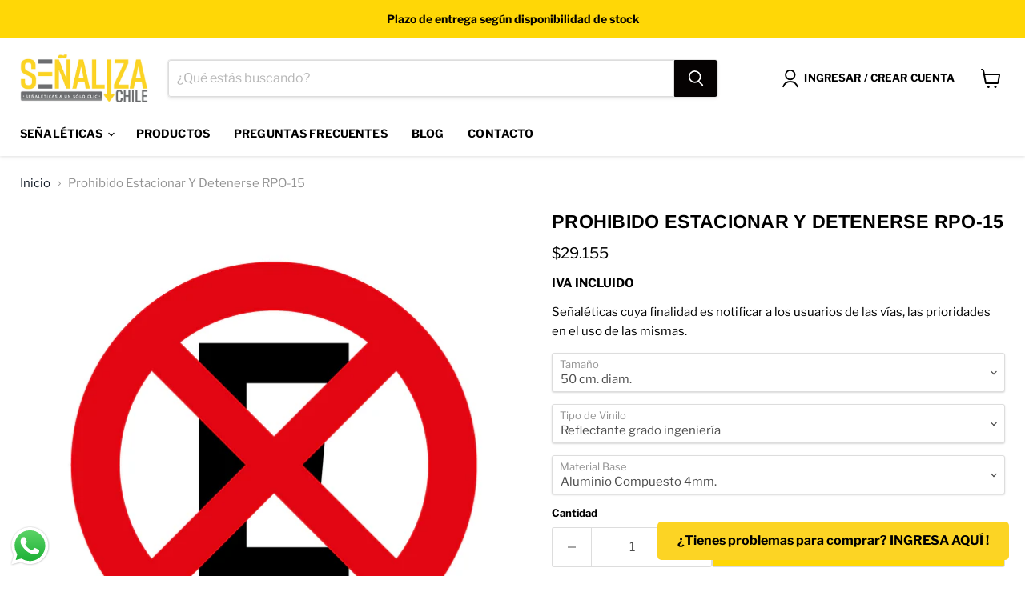

--- FILE ---
content_type: text/html; charset=utf-8
request_url: https://senalizachile.cl/products/prohibido-estacionar-y-detenerse-rpo-15-rpo-15-50gi
body_size: 31107
content:
<!doctype html>
<html class="no-js no-touch" lang="es">
  <head>
  <script>
    window.Store = window.Store || {};
    window.Store.id = 82243256642;
  </script>
    <meta charset="utf-8">
    <meta http-equiv="x-ua-compatible" content="IE=edge">


  <!-- Google Tag Manager -->
<script>(function(w,d,s,l,i){w[l]=w[l]||[];w[l].push({'gtm.start':
new Date().getTime(),event:'gtm.js'});var f=d.getElementsByTagName(s)[0],
j=d.createElement(s),dl=l!='dataLayer'?'&l='+l:'';j.async=true;j.src=
'https://www.googletagmanager.com/gtm.js?id='+i+dl;f.parentNode.insertBefore(j,f);
})(window,document,'script','dataLayer','GTM-KP5XMVG4');</script>
<!-- End Google Tag Manager -->

    

    <link rel="preconnect" href="https://cdn.shopify.com">
    <link rel="preconnect" href="https://fonts.shopifycdn.com">
    <link rel="preconnect" href="https://v.shopify.com">
    <link rel="preconnect" href="https://cdn.shopifycloud.com">

    <title>Prohibido Estacionar Y Detenerse RPO-15 — Señaliza Chile</title>

    
      <meta name="description" content="Señaléticas cuya finalidad es notificar a los usuarios de las vías, las prioridades en el uso de las mismas.">
    

    
  <link rel="shortcut icon" href="//senalizachile.cl/cdn/shop/files/Favicon_Senaliza_Chile_32x32.jpg?v=1695675873" type="image/png">


    
      <link rel="canonical" href="https://senalizachile.cl/products/prohibido-estacionar-y-detenerse-rpo-15-rpo-15-50gi" />
    

    <meta name="viewport" content="width=device-width">

    
    















<meta property="og:site_name" content="Señaliza Chile">
<meta property="og:url" content="https://senalizachile.cl/products/prohibido-estacionar-y-detenerse-rpo-15-rpo-15-50gi">
<meta property="og:title" content="Prohibido Estacionar Y Detenerse RPO-15">
<meta property="og:type" content="website">
<meta property="og:description" content="Señaléticas cuya finalidad es notificar a los usuarios de las vías, las prioridades en el uso de las mismas.">




    
    
    

    
    
    <meta
      property="og:image"
      content="https://senalizachile.cl/cdn/shop/files/RPO-15_92_PROHIBIDOESTACIONARYDETENERSE_SENALIZACHILE_1200x1200.png?v=1700253635"
    />
    <meta
      property="og:image:secure_url"
      content="https://senalizachile.cl/cdn/shop/files/RPO-15_92_PROHIBIDOESTACIONARYDETENERSE_SENALIZACHILE_1200x1200.png?v=1700253635"
    />
    <meta property="og:image:width" content="1200" />
    <meta property="og:image:height" content="1200" />
    
    
    <meta property="og:image:alt" content="Social media image" />
  
















<meta name="twitter:title" content="Prohibido Estacionar Y Detenerse RPO-15">
<meta name="twitter:description" content="Señaléticas cuya finalidad es notificar a los usuarios de las vías, las prioridades en el uso de las mismas.">


    
    
    
      
      
      <meta name="twitter:card" content="summary">
    
    
    <meta
      property="twitter:image"
      content="https://senalizachile.cl/cdn/shop/files/RPO-15_92_PROHIBIDOESTACIONARYDETENERSE_SENALIZACHILE_1200x1200_crop_center.png?v=1700253635"
    />
    <meta property="twitter:image:width" content="1200" />
    <meta property="twitter:image:height" content="1200" />
    
    
    <meta property="twitter:image:alt" content="Social media image" />
  



    <link rel="preload" href="//senalizachile.cl/cdn/fonts/libre_franklin/librefranklin_n7.6739620624550b8695d0cc23f92ffd46eb51c7a3.woff2" as="font" crossorigin="anonymous">
    <link rel="preload" as="style" href="//senalizachile.cl/cdn/shop/t/23/assets/theme.css?v=2683426624420295461759343344">

    <script>window.performance && window.performance.mark && window.performance.mark('shopify.content_for_header.start');</script><meta name="google-site-verification" content="m1LSfES7uEOZd9STKa7jQl2dmUO2NuBgU85oppr3CDE">
<meta id="shopify-digital-wallet" name="shopify-digital-wallet" content="/82243256642/digital_wallets/dialog">
<link rel="alternate" type="application/json+oembed" href="https://senalizachile.cl/products/prohibido-estacionar-y-detenerse-rpo-15-rpo-15-50gi.oembed">
<script async="async" src="/checkouts/internal/preloads.js?locale=es-CL"></script>
<script id="shopify-features" type="application/json">{"accessToken":"8fb14a12f551ed9a636d1b37182e80f0","betas":["rich-media-storefront-analytics"],"domain":"senalizachile.cl","predictiveSearch":true,"shopId":82243256642,"locale":"es"}</script>
<script>var Shopify = Shopify || {};
Shopify.shop = "senaliza-chile.myshopify.com";
Shopify.locale = "es";
Shopify.currency = {"active":"CLP","rate":"1.0"};
Shopify.country = "CL";
Shopify.theme = {"name":"SEÑALIZACHILE.CL 2024","id":171532124482,"schema_name":"Empire","schema_version":"10.0.1","theme_store_id":838,"role":"main"};
Shopify.theme.handle = "null";
Shopify.theme.style = {"id":null,"handle":null};
Shopify.cdnHost = "senalizachile.cl/cdn";
Shopify.routes = Shopify.routes || {};
Shopify.routes.root = "/";</script>
<script type="module">!function(o){(o.Shopify=o.Shopify||{}).modules=!0}(window);</script>
<script>!function(o){function n(){var o=[];function n(){o.push(Array.prototype.slice.apply(arguments))}return n.q=o,n}var t=o.Shopify=o.Shopify||{};t.loadFeatures=n(),t.autoloadFeatures=n()}(window);</script>
<script id="shop-js-analytics" type="application/json">{"pageType":"product"}</script>
<script defer="defer" async type="module" src="//senalizachile.cl/cdn/shopifycloud/shop-js/modules/v2/client.init-shop-cart-sync_CvZOh8Af.es.esm.js"></script>
<script defer="defer" async type="module" src="//senalizachile.cl/cdn/shopifycloud/shop-js/modules/v2/chunk.common_3Rxs6Qxh.esm.js"></script>
<script type="module">
  await import("//senalizachile.cl/cdn/shopifycloud/shop-js/modules/v2/client.init-shop-cart-sync_CvZOh8Af.es.esm.js");
await import("//senalizachile.cl/cdn/shopifycloud/shop-js/modules/v2/chunk.common_3Rxs6Qxh.esm.js");

  window.Shopify.SignInWithShop?.initShopCartSync?.({"fedCMEnabled":true,"windoidEnabled":true});

</script>
<script>(function() {
  var isLoaded = false;
  function asyncLoad() {
    if (isLoaded) return;
    isLoaded = true;
    var urls = ["https:\/\/cdn.adtrace.ai\/facebook-track.js?shop=senaliza-chile.myshopify.com","https:\/\/chimpstatic.com\/mcjs-connected\/js\/users\/cbffd51da7ef95cb2c69d5b36\/ec825c73074e46ec6252c01dd.js?shop=senaliza-chile.myshopify.com"];
    for (var i = 0; i < urls.length; i++) {
      var s = document.createElement('script');
      s.type = 'text/javascript';
      s.async = true;
      s.src = urls[i];
      var x = document.getElementsByTagName('script')[0];
      x.parentNode.insertBefore(s, x);
    }
  };
  if(window.attachEvent) {
    window.attachEvent('onload', asyncLoad);
  } else {
    window.addEventListener('load', asyncLoad, false);
  }
})();</script>
<script id="__st">var __st={"a":82243256642,"offset":-10800,"reqid":"987163dd-6c3d-45db-9bd6-d0707c8a7b5e-1768722417","pageurl":"senalizachile.cl\/products\/prohibido-estacionar-y-detenerse-rpo-15-rpo-15-50gi","u":"d2b23ea535dd","p":"product","rtyp":"product","rid":8953640649026};</script>
<script>window.ShopifyPaypalV4VisibilityTracking = true;</script>
<script id="captcha-bootstrap">!function(){'use strict';const t='contact',e='account',n='new_comment',o=[[t,t],['blogs',n],['comments',n],[t,'customer']],c=[[e,'customer_login'],[e,'guest_login'],[e,'recover_customer_password'],[e,'create_customer']],r=t=>t.map((([t,e])=>`form[action*='/${t}']:not([data-nocaptcha='true']) input[name='form_type'][value='${e}']`)).join(','),a=t=>()=>t?[...document.querySelectorAll(t)].map((t=>t.form)):[];function s(){const t=[...o],e=r(t);return a(e)}const i='password',u='form_key',d=['recaptcha-v3-token','g-recaptcha-response','h-captcha-response',i],f=()=>{try{return window.sessionStorage}catch{return}},m='__shopify_v',_=t=>t.elements[u];function p(t,e,n=!1){try{const o=window.sessionStorage,c=JSON.parse(o.getItem(e)),{data:r}=function(t){const{data:e,action:n}=t;return t[m]||n?{data:e,action:n}:{data:t,action:n}}(c);for(const[e,n]of Object.entries(r))t.elements[e]&&(t.elements[e].value=n);n&&o.removeItem(e)}catch(o){console.error('form repopulation failed',{error:o})}}const l='form_type',E='cptcha';function T(t){t.dataset[E]=!0}const w=window,h=w.document,L='Shopify',v='ce_forms',y='captcha';let A=!1;((t,e)=>{const n=(g='f06e6c50-85a8-45c8-87d0-21a2b65856fe',I='https://cdn.shopify.com/shopifycloud/storefront-forms-hcaptcha/ce_storefront_forms_captcha_hcaptcha.v1.5.2.iife.js',D={infoText:'Protegido por hCaptcha',privacyText:'Privacidad',termsText:'Términos'},(t,e,n)=>{const o=w[L][v],c=o.bindForm;if(c)return c(t,g,e,D).then(n);var r;o.q.push([[t,g,e,D],n]),r=I,A||(h.body.append(Object.assign(h.createElement('script'),{id:'captcha-provider',async:!0,src:r})),A=!0)});var g,I,D;w[L]=w[L]||{},w[L][v]=w[L][v]||{},w[L][v].q=[],w[L][y]=w[L][y]||{},w[L][y].protect=function(t,e){n(t,void 0,e),T(t)},Object.freeze(w[L][y]),function(t,e,n,w,h,L){const[v,y,A,g]=function(t,e,n){const i=e?o:[],u=t?c:[],d=[...i,...u],f=r(d),m=r(i),_=r(d.filter((([t,e])=>n.includes(e))));return[a(f),a(m),a(_),s()]}(w,h,L),I=t=>{const e=t.target;return e instanceof HTMLFormElement?e:e&&e.form},D=t=>v().includes(t);t.addEventListener('submit',(t=>{const e=I(t);if(!e)return;const n=D(e)&&!e.dataset.hcaptchaBound&&!e.dataset.recaptchaBound,o=_(e),c=g().includes(e)&&(!o||!o.value);(n||c)&&t.preventDefault(),c&&!n&&(function(t){try{if(!f())return;!function(t){const e=f();if(!e)return;const n=_(t);if(!n)return;const o=n.value;o&&e.removeItem(o)}(t);const e=Array.from(Array(32),(()=>Math.random().toString(36)[2])).join('');!function(t,e){_(t)||t.append(Object.assign(document.createElement('input'),{type:'hidden',name:u})),t.elements[u].value=e}(t,e),function(t,e){const n=f();if(!n)return;const o=[...t.querySelectorAll(`input[type='${i}']`)].map((({name:t})=>t)),c=[...d,...o],r={};for(const[a,s]of new FormData(t).entries())c.includes(a)||(r[a]=s);n.setItem(e,JSON.stringify({[m]:1,action:t.action,data:r}))}(t,e)}catch(e){console.error('failed to persist form',e)}}(e),e.submit())}));const S=(t,e)=>{t&&!t.dataset[E]&&(n(t,e.some((e=>e===t))),T(t))};for(const o of['focusin','change'])t.addEventListener(o,(t=>{const e=I(t);D(e)&&S(e,y())}));const B=e.get('form_key'),M=e.get(l),P=B&&M;t.addEventListener('DOMContentLoaded',(()=>{const t=y();if(P)for(const e of t)e.elements[l].value===M&&p(e,B);[...new Set([...A(),...v().filter((t=>'true'===t.dataset.shopifyCaptcha))])].forEach((e=>S(e,t)))}))}(h,new URLSearchParams(w.location.search),n,t,e,['guest_login'])})(!0,!0)}();</script>
<script integrity="sha256-4kQ18oKyAcykRKYeNunJcIwy7WH5gtpwJnB7kiuLZ1E=" data-source-attribution="shopify.loadfeatures" defer="defer" src="//senalizachile.cl/cdn/shopifycloud/storefront/assets/storefront/load_feature-a0a9edcb.js" crossorigin="anonymous"></script>
<script data-source-attribution="shopify.dynamic_checkout.dynamic.init">var Shopify=Shopify||{};Shopify.PaymentButton=Shopify.PaymentButton||{isStorefrontPortableWallets:!0,init:function(){window.Shopify.PaymentButton.init=function(){};var t=document.createElement("script");t.src="https://senalizachile.cl/cdn/shopifycloud/portable-wallets/latest/portable-wallets.es.js",t.type="module",document.head.appendChild(t)}};
</script>
<script data-source-attribution="shopify.dynamic_checkout.buyer_consent">
  function portableWalletsHideBuyerConsent(e){var t=document.getElementById("shopify-buyer-consent"),n=document.getElementById("shopify-subscription-policy-button");t&&n&&(t.classList.add("hidden"),t.setAttribute("aria-hidden","true"),n.removeEventListener("click",e))}function portableWalletsShowBuyerConsent(e){var t=document.getElementById("shopify-buyer-consent"),n=document.getElementById("shopify-subscription-policy-button");t&&n&&(t.classList.remove("hidden"),t.removeAttribute("aria-hidden"),n.addEventListener("click",e))}window.Shopify?.PaymentButton&&(window.Shopify.PaymentButton.hideBuyerConsent=portableWalletsHideBuyerConsent,window.Shopify.PaymentButton.showBuyerConsent=portableWalletsShowBuyerConsent);
</script>
<script data-source-attribution="shopify.dynamic_checkout.cart.bootstrap">document.addEventListener("DOMContentLoaded",(function(){function t(){return document.querySelector("shopify-accelerated-checkout-cart, shopify-accelerated-checkout")}if(t())Shopify.PaymentButton.init();else{new MutationObserver((function(e,n){t()&&(Shopify.PaymentButton.init(),n.disconnect())})).observe(document.body,{childList:!0,subtree:!0})}}));
</script>

<script>window.performance && window.performance.mark && window.performance.mark('shopify.content_for_header.end');</script>

    <link href="//senalizachile.cl/cdn/shop/t/23/assets/theme.css?v=2683426624420295461759343344" rel="stylesheet" type="text/css" media="all" />

    
    <script>
      window.Theme = window.Theme || {};
      window.Theme.version = '10.0.1';
      window.Theme.name = 'Empire';
      window.Theme.routes = {
        "root_url": "/",
        "account_url": "/account",
        "account_login_url": "/account/login",
        "account_logout_url": "/account/logout",
        "account_register_url": "/account/register",
        "account_addresses_url": "/account/addresses",
        "collections_url": "/collections",
        "all_products_collection_url": "/collections/all",
        "search_url": "/search",
        "predictive_search_url": "/search/suggest",
        "cart_url": "/cart",
        "cart_add_url": "/cart/add",
        "cart_change_url": "/cart/change",
        "cart_clear_url": "/cart/clear",
        "product_recommendations_url": "/recommendations/products",
      };
    </script>
    

  <!-- BEGIN app block: shopify://apps/capi-facebook-pixel-meta-api/blocks/facebook-ads-pixels/4ad3004f-fa0b-4587-a4f1-4d8ce89e9fbb -->









<script>
    window.__adTraceFacebookPaused = ``;
    window.__adTraceFacebookServerSideApiEnabled = ``;
    window.__adTraceShopifyDomain = `https://senalizachile.cl`;
    window.__adTraceIsProductPage = `product`.includes("product");
    window.__adTraceShopCurrency = `CLP`;
    window.__adTraceProductInfo = {
        "id": "8953640649026",
        "name": `Prohibido Estacionar Y Detenerse RPO-15`,
        "price": "17.255",
        "url": "/products/prohibido-estacionar-y-detenerse-rpo-15-rpo-15-50gi",
        "description": "\u003cp\u003eSeñaléticas cuya finalidad es notificar a los usuarios de las vías, las prioridades en el uso de las mismas.\u003c\/p\u003e",
        "image": "//senalizachile.cl/cdn/shop/files/RPO-15_92_PROHIBIDOESTACIONARYDETENERSE_SENALIZACHILE.png?v=1700253635"
    };
    
</script>
<!-- END app block --><script src="https://cdn.shopify.com/extensions/019b6dda-9f81-7c8b-b5f5-7756ae4a26fb/dondy-whatsapp-chat-widget-85/assets/ChatBubble.js" type="text/javascript" defer="defer"></script>
<link href="https://cdn.shopify.com/extensions/019b6dda-9f81-7c8b-b5f5-7756ae4a26fb/dondy-whatsapp-chat-widget-85/assets/ChatBubble.css" rel="stylesheet" type="text/css" media="all">
<script src="https://cdn.shopify.com/extensions/15956640-5fbd-4282-a77e-c39c9c2d6136/facebook-instagram-pixels-at-90/assets/facebook-pixel.js" type="text/javascript" defer="defer"></script>
<link href="https://cdn.shopify.com/extensions/04b3ce78-d13f-4468-a155-0222db3766d4/profy-banner-countdown-timer-115/assets/block_style.css" rel="stylesheet" type="text/css" media="all">
<link href="https://monorail-edge.shopifysvc.com" rel="dns-prefetch">
<script>(function(){if ("sendBeacon" in navigator && "performance" in window) {try {var session_token_from_headers = performance.getEntriesByType('navigation')[0].serverTiming.find(x => x.name == '_s').description;} catch {var session_token_from_headers = undefined;}var session_cookie_matches = document.cookie.match(/_shopify_s=([^;]*)/);var session_token_from_cookie = session_cookie_matches && session_cookie_matches.length === 2 ? session_cookie_matches[1] : "";var session_token = session_token_from_headers || session_token_from_cookie || "";function handle_abandonment_event(e) {var entries = performance.getEntries().filter(function(entry) {return /monorail-edge.shopifysvc.com/.test(entry.name);});if (!window.abandonment_tracked && entries.length === 0) {window.abandonment_tracked = true;var currentMs = Date.now();var navigation_start = performance.timing.navigationStart;var payload = {shop_id: 82243256642,url: window.location.href,navigation_start,duration: currentMs - navigation_start,session_token,page_type: "product"};window.navigator.sendBeacon("https://monorail-edge.shopifysvc.com/v1/produce", JSON.stringify({schema_id: "online_store_buyer_site_abandonment/1.1",payload: payload,metadata: {event_created_at_ms: currentMs,event_sent_at_ms: currentMs}}));}}window.addEventListener('pagehide', handle_abandonment_event);}}());</script>
<script id="web-pixels-manager-setup">(function e(e,d,r,n,o){if(void 0===o&&(o={}),!Boolean(null===(a=null===(i=window.Shopify)||void 0===i?void 0:i.analytics)||void 0===a?void 0:a.replayQueue)){var i,a;window.Shopify=window.Shopify||{};var t=window.Shopify;t.analytics=t.analytics||{};var s=t.analytics;s.replayQueue=[],s.publish=function(e,d,r){return s.replayQueue.push([e,d,r]),!0};try{self.performance.mark("wpm:start")}catch(e){}var l=function(){var e={modern:/Edge?\/(1{2}[4-9]|1[2-9]\d|[2-9]\d{2}|\d{4,})\.\d+(\.\d+|)|Firefox\/(1{2}[4-9]|1[2-9]\d|[2-9]\d{2}|\d{4,})\.\d+(\.\d+|)|Chrom(ium|e)\/(9{2}|\d{3,})\.\d+(\.\d+|)|(Maci|X1{2}).+ Version\/(15\.\d+|(1[6-9]|[2-9]\d|\d{3,})\.\d+)([,.]\d+|)( \(\w+\)|)( Mobile\/\w+|) Safari\/|Chrome.+OPR\/(9{2}|\d{3,})\.\d+\.\d+|(CPU[ +]OS|iPhone[ +]OS|CPU[ +]iPhone|CPU IPhone OS|CPU iPad OS)[ +]+(15[._]\d+|(1[6-9]|[2-9]\d|\d{3,})[._]\d+)([._]\d+|)|Android:?[ /-](13[3-9]|1[4-9]\d|[2-9]\d{2}|\d{4,})(\.\d+|)(\.\d+|)|Android.+Firefox\/(13[5-9]|1[4-9]\d|[2-9]\d{2}|\d{4,})\.\d+(\.\d+|)|Android.+Chrom(ium|e)\/(13[3-9]|1[4-9]\d|[2-9]\d{2}|\d{4,})\.\d+(\.\d+|)|SamsungBrowser\/([2-9]\d|\d{3,})\.\d+/,legacy:/Edge?\/(1[6-9]|[2-9]\d|\d{3,})\.\d+(\.\d+|)|Firefox\/(5[4-9]|[6-9]\d|\d{3,})\.\d+(\.\d+|)|Chrom(ium|e)\/(5[1-9]|[6-9]\d|\d{3,})\.\d+(\.\d+|)([\d.]+$|.*Safari\/(?![\d.]+ Edge\/[\d.]+$))|(Maci|X1{2}).+ Version\/(10\.\d+|(1[1-9]|[2-9]\d|\d{3,})\.\d+)([,.]\d+|)( \(\w+\)|)( Mobile\/\w+|) Safari\/|Chrome.+OPR\/(3[89]|[4-9]\d|\d{3,})\.\d+\.\d+|(CPU[ +]OS|iPhone[ +]OS|CPU[ +]iPhone|CPU IPhone OS|CPU iPad OS)[ +]+(10[._]\d+|(1[1-9]|[2-9]\d|\d{3,})[._]\d+)([._]\d+|)|Android:?[ /-](13[3-9]|1[4-9]\d|[2-9]\d{2}|\d{4,})(\.\d+|)(\.\d+|)|Mobile Safari.+OPR\/([89]\d|\d{3,})\.\d+\.\d+|Android.+Firefox\/(13[5-9]|1[4-9]\d|[2-9]\d{2}|\d{4,})\.\d+(\.\d+|)|Android.+Chrom(ium|e)\/(13[3-9]|1[4-9]\d|[2-9]\d{2}|\d{4,})\.\d+(\.\d+|)|Android.+(UC? ?Browser|UCWEB|U3)[ /]?(15\.([5-9]|\d{2,})|(1[6-9]|[2-9]\d|\d{3,})\.\d+)\.\d+|SamsungBrowser\/(5\.\d+|([6-9]|\d{2,})\.\d+)|Android.+MQ{2}Browser\/(14(\.(9|\d{2,})|)|(1[5-9]|[2-9]\d|\d{3,})(\.\d+|))(\.\d+|)|K[Aa][Ii]OS\/(3\.\d+|([4-9]|\d{2,})\.\d+)(\.\d+|)/},d=e.modern,r=e.legacy,n=navigator.userAgent;return n.match(d)?"modern":n.match(r)?"legacy":"unknown"}(),u="modern"===l?"modern":"legacy",c=(null!=n?n:{modern:"",legacy:""})[u],f=function(e){return[e.baseUrl,"/wpm","/b",e.hashVersion,"modern"===e.buildTarget?"m":"l",".js"].join("")}({baseUrl:d,hashVersion:r,buildTarget:u}),m=function(e){var d=e.version,r=e.bundleTarget,n=e.surface,o=e.pageUrl,i=e.monorailEndpoint;return{emit:function(e){var a=e.status,t=e.errorMsg,s=(new Date).getTime(),l=JSON.stringify({metadata:{event_sent_at_ms:s},events:[{schema_id:"web_pixels_manager_load/3.1",payload:{version:d,bundle_target:r,page_url:o,status:a,surface:n,error_msg:t},metadata:{event_created_at_ms:s}}]});if(!i)return console&&console.warn&&console.warn("[Web Pixels Manager] No Monorail endpoint provided, skipping logging."),!1;try{return self.navigator.sendBeacon.bind(self.navigator)(i,l)}catch(e){}var u=new XMLHttpRequest;try{return u.open("POST",i,!0),u.setRequestHeader("Content-Type","text/plain"),u.send(l),!0}catch(e){return console&&console.warn&&console.warn("[Web Pixels Manager] Got an unhandled error while logging to Monorail."),!1}}}}({version:r,bundleTarget:l,surface:e.surface,pageUrl:self.location.href,monorailEndpoint:e.monorailEndpoint});try{o.browserTarget=l,function(e){var d=e.src,r=e.async,n=void 0===r||r,o=e.onload,i=e.onerror,a=e.sri,t=e.scriptDataAttributes,s=void 0===t?{}:t,l=document.createElement("script"),u=document.querySelector("head"),c=document.querySelector("body");if(l.async=n,l.src=d,a&&(l.integrity=a,l.crossOrigin="anonymous"),s)for(var f in s)if(Object.prototype.hasOwnProperty.call(s,f))try{l.dataset[f]=s[f]}catch(e){}if(o&&l.addEventListener("load",o),i&&l.addEventListener("error",i),u)u.appendChild(l);else{if(!c)throw new Error("Did not find a head or body element to append the script");c.appendChild(l)}}({src:f,async:!0,onload:function(){if(!function(){var e,d;return Boolean(null===(d=null===(e=window.Shopify)||void 0===e?void 0:e.analytics)||void 0===d?void 0:d.initialized)}()){var d=window.webPixelsManager.init(e)||void 0;if(d){var r=window.Shopify.analytics;r.replayQueue.forEach((function(e){var r=e[0],n=e[1],o=e[2];d.publishCustomEvent(r,n,o)})),r.replayQueue=[],r.publish=d.publishCustomEvent,r.visitor=d.visitor,r.initialized=!0}}},onerror:function(){return m.emit({status:"failed",errorMsg:"".concat(f," has failed to load")})},sri:function(e){var d=/^sha384-[A-Za-z0-9+/=]+$/;return"string"==typeof e&&d.test(e)}(c)?c:"",scriptDataAttributes:o}),m.emit({status:"loading"})}catch(e){m.emit({status:"failed",errorMsg:(null==e?void 0:e.message)||"Unknown error"})}}})({shopId: 82243256642,storefrontBaseUrl: "https://senalizachile.cl",extensionsBaseUrl: "https://extensions.shopifycdn.com/cdn/shopifycloud/web-pixels-manager",monorailEndpoint: "https://monorail-edge.shopifysvc.com/unstable/produce_batch",surface: "storefront-renderer",enabledBetaFlags: ["2dca8a86"],webPixelsConfigList: [{"id":"752353602","configuration":"{\"config\":\"{\\\"google_tag_ids\\\":[\\\"G-XP5TJLQYV0\\\",\\\"AW-1023857146\\\",\\\"GT-5TPCKB66\\\"],\\\"target_country\\\":\\\"ZZ\\\",\\\"gtag_events\\\":[{\\\"type\\\":\\\"search\\\",\\\"action_label\\\":[\\\"G-XP5TJLQYV0\\\",\\\"AW-1023857146\\\/5zHOCJTMl5AbEPqjm-gD\\\",\\\"AW-1023857146\\\"]},{\\\"type\\\":\\\"begin_checkout\\\",\\\"action_label\\\":[\\\"G-XP5TJLQYV0\\\",\\\"AW-1023857146\\\/Aav8CIjMl5AbEPqjm-gD\\\",\\\"AW-1023857146\\\"]},{\\\"type\\\":\\\"view_item\\\",\\\"action_label\\\":[\\\"G-XP5TJLQYV0\\\",\\\"AW-1023857146\\\/p1QvCJHMl5AbEPqjm-gD\\\",\\\"MC-D4BQK4P9V7\\\",\\\"AW-1023857146\\\"]},{\\\"type\\\":\\\"purchase\\\",\\\"action_label\\\":[\\\"G-XP5TJLQYV0\\\",\\\"AW-1023857146\\\/Fa4FCIXMl5AbEPqjm-gD\\\",\\\"MC-D4BQK4P9V7\\\",\\\"AW-1023857146\\\"]},{\\\"type\\\":\\\"page_view\\\",\\\"action_label\\\":[\\\"G-XP5TJLQYV0\\\",\\\"AW-1023857146\\\/g1raCI7Ml5AbEPqjm-gD\\\",\\\"MC-D4BQK4P9V7\\\",\\\"AW-1023857146\\\"]},{\\\"type\\\":\\\"add_payment_info\\\",\\\"action_label\\\":[\\\"G-XP5TJLQYV0\\\",\\\"AW-1023857146\\\/tYgUCJfMl5AbEPqjm-gD\\\",\\\"AW-1023857146\\\"]},{\\\"type\\\":\\\"add_to_cart\\\",\\\"action_label\\\":[\\\"G-XP5TJLQYV0\\\",\\\"AW-1023857146\\\/boS0CIvMl5AbEPqjm-gD\\\",\\\"AW-1023857146\\\"]}],\\\"enable_monitoring_mode\\\":false}\"}","eventPayloadVersion":"v1","runtimeContext":"OPEN","scriptVersion":"b2a88bafab3e21179ed38636efcd8a93","type":"APP","apiClientId":1780363,"privacyPurposes":[],"dataSharingAdjustments":{"protectedCustomerApprovalScopes":["read_customer_address","read_customer_email","read_customer_name","read_customer_personal_data","read_customer_phone"]}},{"id":"697499970","configuration":"{\"myshopifyDomain\":\"senaliza-chile.myshopify.com\",\"fallbackTrackingEnabled\":\"0\",\"storeUsesCashOnDelivery\":\"false\"}","eventPayloadVersion":"v1","runtimeContext":"STRICT","scriptVersion":"5c0f1926339ad61df65a4737e07d8842","type":"APP","apiClientId":1326022657,"privacyPurposes":["ANALYTICS","MARKETING","SALE_OF_DATA"],"dataSharingAdjustments":{"protectedCustomerApprovalScopes":["read_customer_personal_data"]}},{"id":"652181826","configuration":"{\"pixel_id\":\"511263411627348\",\"pixel_type\":\"facebook_pixel\",\"metaapp_system_user_token\":\"-\"}","eventPayloadVersion":"v1","runtimeContext":"OPEN","scriptVersion":"ca16bc87fe92b6042fbaa3acc2fbdaa6","type":"APP","apiClientId":2329312,"privacyPurposes":["ANALYTICS","MARKETING","SALE_OF_DATA"],"dataSharingAdjustments":{"protectedCustomerApprovalScopes":["read_customer_address","read_customer_email","read_customer_name","read_customer_personal_data","read_customer_phone"]}},{"id":"shopify-app-pixel","configuration":"{}","eventPayloadVersion":"v1","runtimeContext":"STRICT","scriptVersion":"0450","apiClientId":"shopify-pixel","type":"APP","privacyPurposes":["ANALYTICS","MARKETING"]},{"id":"shopify-custom-pixel","eventPayloadVersion":"v1","runtimeContext":"LAX","scriptVersion":"0450","apiClientId":"shopify-pixel","type":"CUSTOM","privacyPurposes":["ANALYTICS","MARKETING"]}],isMerchantRequest: false,initData: {"shop":{"name":"Señaliza Chile","paymentSettings":{"currencyCode":"CLP"},"myshopifyDomain":"senaliza-chile.myshopify.com","countryCode":"CL","storefrontUrl":"https:\/\/senalizachile.cl"},"customer":null,"cart":null,"checkout":null,"productVariants":[{"price":{"amount":29155.0,"currencyCode":"CLP"},"product":{"title":"Prohibido Estacionar Y Detenerse RPO-15","vendor":"Señaliza Chile","id":"8953640649026","untranslatedTitle":"Prohibido Estacionar Y Detenerse RPO-15","url":"\/products\/prohibido-estacionar-y-detenerse-rpo-15-rpo-15-50gi","type":""},"id":"47509387116866","image":{"src":"\/\/senalizachile.cl\/cdn\/shop\/files\/RPO-15_92_PROHIBIDOESTACIONARYDETENERSE_SENALIZACHILE.png?v=1700253635"},"sku":"RPO-15 50GI","title":"50 cm. diam. \/ Reflectante grado ingeniería \/ Aluminio Compuesto 4mm.","untranslatedTitle":"50 cm. diam. \/ Reflectante grado ingeniería \/ Aluminio Compuesto 4mm."},{"price":{"amount":36771.0,"currencyCode":"CLP"},"product":{"title":"Prohibido Estacionar Y Detenerse RPO-15","vendor":"Señaliza Chile","id":"8953640649026","untranslatedTitle":"Prohibido Estacionar Y Detenerse RPO-15","url":"\/products\/prohibido-estacionar-y-detenerse-rpo-15-rpo-15-50gi","type":""},"id":"47509387149634","image":{"src":"\/\/senalizachile.cl\/cdn\/shop\/files\/RPO-15_92_PROHIBIDOESTACIONARYDETENERSE_SENALIZACHILE.png?v=1700253635"},"sku":"RPO-15 50PAI","title":"50 cm. diam. \/ Reflectante prismático alta intensidad \/ Aluminio Compuesto 4mm.","untranslatedTitle":"50 cm. diam. \/ Reflectante prismático alta intensidad \/ Aluminio Compuesto 4mm."},{"price":{"amount":17255.0,"currencyCode":"CLP"},"product":{"title":"Prohibido Estacionar Y Detenerse RPO-15","vendor":"Señaliza Chile","id":"8953640649026","untranslatedTitle":"Prohibido Estacionar Y Detenerse RPO-15","url":"\/products\/prohibido-estacionar-y-detenerse-rpo-15-rpo-15-50gi","type":""},"id":"47509387182402","image":{"src":"\/\/senalizachile.cl\/cdn\/shop\/files\/RPO-15_92_PROHIBIDOESTACIONARYDETENERSE_SENALIZACHILE.png?v=1700253635"},"sku":"RPO-15 50RIMP","title":"50 cm. diam. \/ Reflectante impreso + Laminado de protección \/ Aluminio Compuesto 4mm.","untranslatedTitle":"50 cm. diam. \/ Reflectante impreso + Laminado de protección \/ Aluminio Compuesto 4mm."},{"price":{"amount":31702.0,"currencyCode":"CLP"},"product":{"title":"Prohibido Estacionar Y Detenerse RPO-15","vendor":"Señaliza Chile","id":"8953640649026","untranslatedTitle":"Prohibido Estacionar Y Detenerse RPO-15","url":"\/products\/prohibido-estacionar-y-detenerse-rpo-15-rpo-15-50gi","type":""},"id":"47509387247938","image":{"src":"\/\/senalizachile.cl\/cdn\/shop\/files\/RPO-15_92_PROHIBIDOESTACIONARYDETENERSE_SENALIZACHILE.png?v=1700253635"},"sku":"RPO-15 60GI","title":"60 cm. diam. \/ Reflectante grado ingeniería \/ Aluminio Compuesto 4mm.","untranslatedTitle":"60 cm. diam. \/ Reflectante grado ingeniería \/ Aluminio Compuesto 4mm."},{"price":{"amount":41555.0,"currencyCode":"CLP"},"product":{"title":"Prohibido Estacionar Y Detenerse RPO-15","vendor":"Señaliza Chile","id":"8953640649026","untranslatedTitle":"Prohibido Estacionar Y Detenerse RPO-15","url":"\/products\/prohibido-estacionar-y-detenerse-rpo-15-rpo-15-50gi","type":""},"id":"47509387313474","image":{"src":"\/\/senalizachile.cl\/cdn\/shop\/files\/RPO-15_92_PROHIBIDOESTACIONARYDETENERSE_SENALIZACHILE.png?v=1700253635"},"sku":"RPO-15 60PAI","title":"60 cm. diam. \/ Reflectante prismático alta intensidad \/ Aluminio Compuesto 4mm.","untranslatedTitle":"60 cm. diam. \/ Reflectante prismático alta intensidad \/ Aluminio Compuesto 4mm."},{"price":{"amount":24847.0,"currencyCode":"CLP"},"product":{"title":"Prohibido Estacionar Y Detenerse RPO-15","vendor":"Señaliza Chile","id":"8953640649026","untranslatedTitle":"Prohibido Estacionar Y Detenerse RPO-15","url":"\/products\/prohibido-estacionar-y-detenerse-rpo-15-rpo-15-50gi","type":""},"id":"47509387346242","image":{"src":"\/\/senalizachile.cl\/cdn\/shop\/files\/RPO-15_92_PROHIBIDOESTACIONARYDETENERSE_SENALIZACHILE.png?v=1700253635"},"sku":"RPO-15 60RIMP","title":"60 cm. diam. \/ Reflectante impreso + Laminado de protección \/ Aluminio Compuesto 4mm.","untranslatedTitle":"60 cm. diam. \/ Reflectante impreso + Laminado de protección \/ Aluminio Compuesto 4mm."},{"price":{"amount":56358.0,"currencyCode":"CLP"},"product":{"title":"Prohibido Estacionar Y Detenerse RPO-15","vendor":"Señaliza Chile","id":"8953640649026","untranslatedTitle":"Prohibido Estacionar Y Detenerse RPO-15","url":"\/products\/prohibido-estacionar-y-detenerse-rpo-15-rpo-15-50gi","type":""},"id":"47509387379010","image":{"src":"\/\/senalizachile.cl\/cdn\/shop\/files\/RPO-15_92_PROHIBIDOESTACIONARYDETENERSE_SENALIZACHILE.png?v=1700253635"},"sku":"RPO-15 80GI","title":"80 cm. diam. \/ Reflectante grado ingeniería \/ Aluminio Compuesto 4mm.","untranslatedTitle":"80 cm. diam. \/ Reflectante grado ingeniería \/ Aluminio Compuesto 4mm."},{"price":{"amount":73875.0,"currencyCode":"CLP"},"product":{"title":"Prohibido Estacionar Y Detenerse RPO-15","vendor":"Señaliza Chile","id":"8953640649026","untranslatedTitle":"Prohibido Estacionar Y Detenerse RPO-15","url":"\/products\/prohibido-estacionar-y-detenerse-rpo-15-rpo-15-50gi","type":""},"id":"47509387411778","image":{"src":"\/\/senalizachile.cl\/cdn\/shop\/files\/RPO-15_92_PROHIBIDOESTACIONARYDETENERSE_SENALIZACHILE.png?v=1700253635"},"sku":"RPO-15 80PAI","title":"80 cm. diam. \/ Reflectante prismático alta intensidad \/ Aluminio Compuesto 4mm.","untranslatedTitle":"80 cm. diam. \/ Reflectante prismático alta intensidad \/ Aluminio Compuesto 4mm."},{"price":{"amount":44173.0,"currencyCode":"CLP"},"product":{"title":"Prohibido Estacionar Y Detenerse RPO-15","vendor":"Señaliza Chile","id":"8953640649026","untranslatedTitle":"Prohibido Estacionar Y Detenerse RPO-15","url":"\/products\/prohibido-estacionar-y-detenerse-rpo-15-rpo-15-50gi","type":""},"id":"47509387444546","image":{"src":"\/\/senalizachile.cl\/cdn\/shop\/files\/RPO-15_92_PROHIBIDOESTACIONARYDETENERSE_SENALIZACHILE.png?v=1700253635"},"sku":"RPO-15 80RIMP","title":"80 cm. diam. \/ Reflectante impreso + Laminado de protección \/ Aluminio Compuesto 4mm.","untranslatedTitle":"80 cm. diam. \/ Reflectante impreso + Laminado de protección \/ Aluminio Compuesto 4mm."},{"price":{"amount":88060.0,"currencyCode":"CLP"},"product":{"title":"Prohibido Estacionar Y Detenerse RPO-15","vendor":"Señaliza Chile","id":"8953640649026","untranslatedTitle":"Prohibido Estacionar Y Detenerse RPO-15","url":"\/products\/prohibido-estacionar-y-detenerse-rpo-15-rpo-15-50gi","type":""},"id":"47509387477314","image":{"src":"\/\/senalizachile.cl\/cdn\/shop\/files\/RPO-15_92_PROHIBIDOESTACIONARYDETENERSE_SENALIZACHILE.png?v=1700253635"},"sku":"RPO-15 100GI","title":"100 cm. diam. \/ Reflectante grado ingeniería \/ Aluminio Compuesto 4mm.","untranslatedTitle":"100 cm. diam. \/ Reflectante grado ingeniería \/ Aluminio Compuesto 4mm."},{"price":{"amount":115430.0,"currencyCode":"CLP"},"product":{"title":"Prohibido Estacionar Y Detenerse RPO-15","vendor":"Señaliza Chile","id":"8953640649026","untranslatedTitle":"Prohibido Estacionar Y Detenerse RPO-15","url":"\/products\/prohibido-estacionar-y-detenerse-rpo-15-rpo-15-50gi","type":""},"id":"47509387510082","image":{"src":"\/\/senalizachile.cl\/cdn\/shop\/files\/RPO-15_92_PROHIBIDOESTACIONARYDETENERSE_SENALIZACHILE.png?v=1700253635"},"sku":"RPO-15 100PAI","title":"100 cm. diam. \/ Reflectante prismático alta intensidad \/ Aluminio Compuesto 4mm.","untranslatedTitle":"100 cm. diam. \/ Reflectante prismático alta intensidad \/ Aluminio Compuesto 4mm."},{"price":{"amount":69020.0,"currencyCode":"CLP"},"product":{"title":"Prohibido Estacionar Y Detenerse RPO-15","vendor":"Señaliza Chile","id":"8953640649026","untranslatedTitle":"Prohibido Estacionar Y Detenerse RPO-15","url":"\/products\/prohibido-estacionar-y-detenerse-rpo-15-rpo-15-50gi","type":""},"id":"47509387542850","image":{"src":"\/\/senalizachile.cl\/cdn\/shop\/files\/RPO-15_92_PROHIBIDOESTACIONARYDETENERSE_SENALIZACHILE.png?v=1700253635"},"sku":"RPO-15 100RIMP","title":"100 cm. diam. \/ Reflectante impreso + Laminado de protección \/ Aluminio Compuesto 4mm.","untranslatedTitle":"100 cm. diam. \/ Reflectante impreso + Laminado de protección \/ Aluminio Compuesto 4mm."}],"purchasingCompany":null},},"https://senalizachile.cl/cdn","fcfee988w5aeb613cpc8e4bc33m6693e112",{"modern":"","legacy":""},{"shopId":"82243256642","storefrontBaseUrl":"https:\/\/senalizachile.cl","extensionBaseUrl":"https:\/\/extensions.shopifycdn.com\/cdn\/shopifycloud\/web-pixels-manager","surface":"storefront-renderer","enabledBetaFlags":"[\"2dca8a86\"]","isMerchantRequest":"false","hashVersion":"fcfee988w5aeb613cpc8e4bc33m6693e112","publish":"custom","events":"[[\"page_viewed\",{}],[\"product_viewed\",{\"productVariant\":{\"price\":{\"amount\":29155.0,\"currencyCode\":\"CLP\"},\"product\":{\"title\":\"Prohibido Estacionar Y Detenerse RPO-15\",\"vendor\":\"Señaliza Chile\",\"id\":\"8953640649026\",\"untranslatedTitle\":\"Prohibido Estacionar Y Detenerse RPO-15\",\"url\":\"\/products\/prohibido-estacionar-y-detenerse-rpo-15-rpo-15-50gi\",\"type\":\"\"},\"id\":\"47509387116866\",\"image\":{\"src\":\"\/\/senalizachile.cl\/cdn\/shop\/files\/RPO-15_92_PROHIBIDOESTACIONARYDETENERSE_SENALIZACHILE.png?v=1700253635\"},\"sku\":\"RPO-15 50GI\",\"title\":\"50 cm. diam. \/ Reflectante grado ingeniería \/ Aluminio Compuesto 4mm.\",\"untranslatedTitle\":\"50 cm. diam. \/ Reflectante grado ingeniería \/ Aluminio Compuesto 4mm.\"}}]]"});</script><script>
  window.ShopifyAnalytics = window.ShopifyAnalytics || {};
  window.ShopifyAnalytics.meta = window.ShopifyAnalytics.meta || {};
  window.ShopifyAnalytics.meta.currency = 'CLP';
  var meta = {"product":{"id":8953640649026,"gid":"gid:\/\/shopify\/Product\/8953640649026","vendor":"Señaliza Chile","type":"","handle":"prohibido-estacionar-y-detenerse-rpo-15-rpo-15-50gi","variants":[{"id":47509387116866,"price":2915500,"name":"Prohibido Estacionar Y Detenerse RPO-15 - 50 cm. diam. \/ Reflectante grado ingeniería \/ Aluminio Compuesto 4mm.","public_title":"50 cm. diam. \/ Reflectante grado ingeniería \/ Aluminio Compuesto 4mm.","sku":"RPO-15 50GI"},{"id":47509387149634,"price":3677100,"name":"Prohibido Estacionar Y Detenerse RPO-15 - 50 cm. diam. \/ Reflectante prismático alta intensidad \/ Aluminio Compuesto 4mm.","public_title":"50 cm. diam. \/ Reflectante prismático alta intensidad \/ Aluminio Compuesto 4mm.","sku":"RPO-15 50PAI"},{"id":47509387182402,"price":1725500,"name":"Prohibido Estacionar Y Detenerse RPO-15 - 50 cm. diam. \/ Reflectante impreso + Laminado de protección \/ Aluminio Compuesto 4mm.","public_title":"50 cm. diam. \/ Reflectante impreso + Laminado de protección \/ Aluminio Compuesto 4mm.","sku":"RPO-15 50RIMP"},{"id":47509387247938,"price":3170200,"name":"Prohibido Estacionar Y Detenerse RPO-15 - 60 cm. diam. \/ Reflectante grado ingeniería \/ Aluminio Compuesto 4mm.","public_title":"60 cm. diam. \/ Reflectante grado ingeniería \/ Aluminio Compuesto 4mm.","sku":"RPO-15 60GI"},{"id":47509387313474,"price":4155500,"name":"Prohibido Estacionar Y Detenerse RPO-15 - 60 cm. diam. \/ Reflectante prismático alta intensidad \/ Aluminio Compuesto 4mm.","public_title":"60 cm. diam. \/ Reflectante prismático alta intensidad \/ Aluminio Compuesto 4mm.","sku":"RPO-15 60PAI"},{"id":47509387346242,"price":2484700,"name":"Prohibido Estacionar Y Detenerse RPO-15 - 60 cm. diam. \/ Reflectante impreso + Laminado de protección \/ Aluminio Compuesto 4mm.","public_title":"60 cm. diam. \/ Reflectante impreso + Laminado de protección \/ Aluminio Compuesto 4mm.","sku":"RPO-15 60RIMP"},{"id":47509387379010,"price":5635800,"name":"Prohibido Estacionar Y Detenerse RPO-15 - 80 cm. diam. \/ Reflectante grado ingeniería \/ Aluminio Compuesto 4mm.","public_title":"80 cm. diam. \/ Reflectante grado ingeniería \/ Aluminio Compuesto 4mm.","sku":"RPO-15 80GI"},{"id":47509387411778,"price":7387500,"name":"Prohibido Estacionar Y Detenerse RPO-15 - 80 cm. diam. \/ Reflectante prismático alta intensidad \/ Aluminio Compuesto 4mm.","public_title":"80 cm. diam. \/ Reflectante prismático alta intensidad \/ Aluminio Compuesto 4mm.","sku":"RPO-15 80PAI"},{"id":47509387444546,"price":4417300,"name":"Prohibido Estacionar Y Detenerse RPO-15 - 80 cm. diam. \/ Reflectante impreso + Laminado de protección \/ Aluminio Compuesto 4mm.","public_title":"80 cm. diam. \/ Reflectante impreso + Laminado de protección \/ Aluminio Compuesto 4mm.","sku":"RPO-15 80RIMP"},{"id":47509387477314,"price":8806000,"name":"Prohibido Estacionar Y Detenerse RPO-15 - 100 cm. diam. \/ Reflectante grado ingeniería \/ Aluminio Compuesto 4mm.","public_title":"100 cm. diam. \/ Reflectante grado ingeniería \/ Aluminio Compuesto 4mm.","sku":"RPO-15 100GI"},{"id":47509387510082,"price":11543000,"name":"Prohibido Estacionar Y Detenerse RPO-15 - 100 cm. diam. \/ Reflectante prismático alta intensidad \/ Aluminio Compuesto 4mm.","public_title":"100 cm. diam. \/ Reflectante prismático alta intensidad \/ Aluminio Compuesto 4mm.","sku":"RPO-15 100PAI"},{"id":47509387542850,"price":6902000,"name":"Prohibido Estacionar Y Detenerse RPO-15 - 100 cm. diam. \/ Reflectante impreso + Laminado de protección \/ Aluminio Compuesto 4mm.","public_title":"100 cm. diam. \/ Reflectante impreso + Laminado de protección \/ Aluminio Compuesto 4mm.","sku":"RPO-15 100RIMP"}],"remote":false},"page":{"pageType":"product","resourceType":"product","resourceId":8953640649026,"requestId":"987163dd-6c3d-45db-9bd6-d0707c8a7b5e-1768722417"}};
  for (var attr in meta) {
    window.ShopifyAnalytics.meta[attr] = meta[attr];
  }
</script>
<script class="analytics">
  (function () {
    var customDocumentWrite = function(content) {
      var jquery = null;

      if (window.jQuery) {
        jquery = window.jQuery;
      } else if (window.Checkout && window.Checkout.$) {
        jquery = window.Checkout.$;
      }

      if (jquery) {
        jquery('body').append(content);
      }
    };

    var hasLoggedConversion = function(token) {
      if (token) {
        return document.cookie.indexOf('loggedConversion=' + token) !== -1;
      }
      return false;
    }

    var setCookieIfConversion = function(token) {
      if (token) {
        var twoMonthsFromNow = new Date(Date.now());
        twoMonthsFromNow.setMonth(twoMonthsFromNow.getMonth() + 2);

        document.cookie = 'loggedConversion=' + token + '; expires=' + twoMonthsFromNow;
      }
    }

    var trekkie = window.ShopifyAnalytics.lib = window.trekkie = window.trekkie || [];
    if (trekkie.integrations) {
      return;
    }
    trekkie.methods = [
      'identify',
      'page',
      'ready',
      'track',
      'trackForm',
      'trackLink'
    ];
    trekkie.factory = function(method) {
      return function() {
        var args = Array.prototype.slice.call(arguments);
        args.unshift(method);
        trekkie.push(args);
        return trekkie;
      };
    };
    for (var i = 0; i < trekkie.methods.length; i++) {
      var key = trekkie.methods[i];
      trekkie[key] = trekkie.factory(key);
    }
    trekkie.load = function(config) {
      trekkie.config = config || {};
      trekkie.config.initialDocumentCookie = document.cookie;
      var first = document.getElementsByTagName('script')[0];
      var script = document.createElement('script');
      script.type = 'text/javascript';
      script.onerror = function(e) {
        var scriptFallback = document.createElement('script');
        scriptFallback.type = 'text/javascript';
        scriptFallback.onerror = function(error) {
                var Monorail = {
      produce: function produce(monorailDomain, schemaId, payload) {
        var currentMs = new Date().getTime();
        var event = {
          schema_id: schemaId,
          payload: payload,
          metadata: {
            event_created_at_ms: currentMs,
            event_sent_at_ms: currentMs
          }
        };
        return Monorail.sendRequest("https://" + monorailDomain + "/v1/produce", JSON.stringify(event));
      },
      sendRequest: function sendRequest(endpointUrl, payload) {
        // Try the sendBeacon API
        if (window && window.navigator && typeof window.navigator.sendBeacon === 'function' && typeof window.Blob === 'function' && !Monorail.isIos12()) {
          var blobData = new window.Blob([payload], {
            type: 'text/plain'
          });

          if (window.navigator.sendBeacon(endpointUrl, blobData)) {
            return true;
          } // sendBeacon was not successful

        } // XHR beacon

        var xhr = new XMLHttpRequest();

        try {
          xhr.open('POST', endpointUrl);
          xhr.setRequestHeader('Content-Type', 'text/plain');
          xhr.send(payload);
        } catch (e) {
          console.log(e);
        }

        return false;
      },
      isIos12: function isIos12() {
        return window.navigator.userAgent.lastIndexOf('iPhone; CPU iPhone OS 12_') !== -1 || window.navigator.userAgent.lastIndexOf('iPad; CPU OS 12_') !== -1;
      }
    };
    Monorail.produce('monorail-edge.shopifysvc.com',
      'trekkie_storefront_load_errors/1.1',
      {shop_id: 82243256642,
      theme_id: 171532124482,
      app_name: "storefront",
      context_url: window.location.href,
      source_url: "//senalizachile.cl/cdn/s/trekkie.storefront.cd680fe47e6c39ca5d5df5f0a32d569bc48c0f27.min.js"});

        };
        scriptFallback.async = true;
        scriptFallback.src = '//senalizachile.cl/cdn/s/trekkie.storefront.cd680fe47e6c39ca5d5df5f0a32d569bc48c0f27.min.js';
        first.parentNode.insertBefore(scriptFallback, first);
      };
      script.async = true;
      script.src = '//senalizachile.cl/cdn/s/trekkie.storefront.cd680fe47e6c39ca5d5df5f0a32d569bc48c0f27.min.js';
      first.parentNode.insertBefore(script, first);
    };
    trekkie.load(
      {"Trekkie":{"appName":"storefront","development":false,"defaultAttributes":{"shopId":82243256642,"isMerchantRequest":null,"themeId":171532124482,"themeCityHash":"8974321091855976789","contentLanguage":"es","currency":"CLP","eventMetadataId":"402d0033-93be-46dd-82e9-33d4f8c18714"},"isServerSideCookieWritingEnabled":true,"monorailRegion":"shop_domain","enabledBetaFlags":["65f19447"]},"Session Attribution":{},"S2S":{"facebookCapiEnabled":true,"source":"trekkie-storefront-renderer","apiClientId":580111}}
    );

    var loaded = false;
    trekkie.ready(function() {
      if (loaded) return;
      loaded = true;

      window.ShopifyAnalytics.lib = window.trekkie;

      var originalDocumentWrite = document.write;
      document.write = customDocumentWrite;
      try { window.ShopifyAnalytics.merchantGoogleAnalytics.call(this); } catch(error) {};
      document.write = originalDocumentWrite;

      window.ShopifyAnalytics.lib.page(null,{"pageType":"product","resourceType":"product","resourceId":8953640649026,"requestId":"987163dd-6c3d-45db-9bd6-d0707c8a7b5e-1768722417","shopifyEmitted":true});

      var match = window.location.pathname.match(/checkouts\/(.+)\/(thank_you|post_purchase)/)
      var token = match? match[1]: undefined;
      if (!hasLoggedConversion(token)) {
        setCookieIfConversion(token);
        window.ShopifyAnalytics.lib.track("Viewed Product",{"currency":"CLP","variantId":47509387116866,"productId":8953640649026,"productGid":"gid:\/\/shopify\/Product\/8953640649026","name":"Prohibido Estacionar Y Detenerse RPO-15 - 50 cm. diam. \/ Reflectante grado ingeniería \/ Aluminio Compuesto 4mm.","price":"29155","sku":"RPO-15 50GI","brand":"Señaliza Chile","variant":"50 cm. diam. \/ Reflectante grado ingeniería \/ Aluminio Compuesto 4mm.","category":"","nonInteraction":true,"remote":false},undefined,undefined,{"shopifyEmitted":true});
      window.ShopifyAnalytics.lib.track("monorail:\/\/trekkie_storefront_viewed_product\/1.1",{"currency":"CLP","variantId":47509387116866,"productId":8953640649026,"productGid":"gid:\/\/shopify\/Product\/8953640649026","name":"Prohibido Estacionar Y Detenerse RPO-15 - 50 cm. diam. \/ Reflectante grado ingeniería \/ Aluminio Compuesto 4mm.","price":"29155","sku":"RPO-15 50GI","brand":"Señaliza Chile","variant":"50 cm. diam. \/ Reflectante grado ingeniería \/ Aluminio Compuesto 4mm.","category":"","nonInteraction":true,"remote":false,"referer":"https:\/\/senalizachile.cl\/products\/prohibido-estacionar-y-detenerse-rpo-15-rpo-15-50gi"});
      }
    });


        var eventsListenerScript = document.createElement('script');
        eventsListenerScript.async = true;
        eventsListenerScript.src = "//senalizachile.cl/cdn/shopifycloud/storefront/assets/shop_events_listener-3da45d37.js";
        document.getElementsByTagName('head')[0].appendChild(eventsListenerScript);

})();</script>
<script
  defer
  src="https://senalizachile.cl/cdn/shopifycloud/perf-kit/shopify-perf-kit-3.0.4.min.js"
  data-application="storefront-renderer"
  data-shop-id="82243256642"
  data-render-region="gcp-us-central1"
  data-page-type="product"
  data-theme-instance-id="171532124482"
  data-theme-name="Empire"
  data-theme-version="10.0.1"
  data-monorail-region="shop_domain"
  data-resource-timing-sampling-rate="10"
  data-shs="true"
  data-shs-beacon="true"
  data-shs-export-with-fetch="true"
  data-shs-logs-sample-rate="1"
  data-shs-beacon-endpoint="https://senalizachile.cl/api/collect"
></script>
</head>

  <body class="template-product" data-instant-allow-query-string data-reduce-animations>


<!-- Google Tag Manager (noscript) -->
<noscript><iframe src="https://www.googletagmanager.com/ns.html?id=GTM-KP5XMVG4"
height="0" width="0" style="display:none;visibility:hidden"></iframe></noscript>
<!-- End Google Tag Manager (noscript) -->

    
    <script>
      document.documentElement.className=document.documentElement.className.replace(/\bno-js\b/,'js');
      if(window.Shopify&&window.Shopify.designMode)document.documentElement.className+=' in-theme-editor';
      if(('ontouchstart' in window)||window.DocumentTouch&&document instanceof DocumentTouch)document.documentElement.className=document.documentElement.className.replace(/\bno-touch\b/,'has-touch');
    </script>

    
    <svg
      class="icon-star-reference"
      aria-hidden="true"
      focusable="false"
      role="presentation"
      xmlns="http://www.w3.org/2000/svg" width="20" height="20" viewBox="3 3 17 17" fill="none"
    >
      <symbol id="icon-star">
        <rect class="icon-star-background" width="20" height="20" fill="currentColor"/>
        <path d="M10 3L12.163 7.60778L17 8.35121L13.5 11.9359L14.326 17L10 14.6078L5.674 17L6.5 11.9359L3 8.35121L7.837 7.60778L10 3Z" stroke="currentColor" stroke-width="2" stroke-linecap="round" stroke-linejoin="round" fill="none"/>
      </symbol>
      <clipPath id="icon-star-clip">
        <path d="M10 3L12.163 7.60778L17 8.35121L13.5 11.9359L14.326 17L10 14.6078L5.674 17L6.5 11.9359L3 8.35121L7.837 7.60778L10 3Z" stroke="currentColor" stroke-width="2" stroke-linecap="round" stroke-linejoin="round"/>
      </clipPath>
    </svg>
    


    <a class="skip-to-main" href="#site-main">Ir a contenido</a>

    <!-- BEGIN sections: header-group -->
<div id="shopify-section-sections--23442829771074__announcement-bar" class="shopify-section shopify-section-group-header-group site-announcement"><script
  type="application/json"
  data-section-id="sections--23442829771074__announcement-bar"
  data-section-type="static-announcement">
</script>









  
    <div
      class="
        announcement-bar
        
      "
      style="
        color: #050202;
        background: #ffd706;
      "
      data-announcement-bar
    >
      

      
        <div class="announcement-bar-text">
          Plazo de entrega según disponibilidad de stock
        </div>
      

      <div class="announcement-bar-text-mobile">
        
          Plazo de entrega según disponibilidad de stock
        
      </div>
    </div>
  


</div><div id="shopify-section-sections--23442829771074__header" class="shopify-section shopify-section-group-header-group site-header-wrapper">


<script
  type="application/json"
  data-section-id="sections--23442829771074__header"
  data-section-type="static-header"
  data-section-data>
  {
    "settings": {
      "sticky_header": true,
      "has_box_shadow": true,
      "live_search": {
        "enable": true,
        "money_format": "${{ amount_no_decimals_with_comma_separator }}",
        "show_mobile_search_bar": true
      }
    }
  }
</script>





<style data-shopify>
  .site-logo {
    max-width: 160px;
  }

  .site-logo-image {
    max-height: 95px;
  }
</style>

<header
  class="site-header site-header-nav--open"
  role="banner"
  data-site-header
>
  <div
    class="
      site-header-main
      
        site-header--full-width
      
    "
    data-site-header-main
    data-site-header-sticky
    
      data-site-header-mobile-search-bar
    
  >
    <button class="site-header-menu-toggle" data-menu-toggle>
      <div class="site-header-menu-toggle--button" tabindex="-1">
        <span class="toggle-icon--bar toggle-icon--bar-top"></span>
        <span class="toggle-icon--bar toggle-icon--bar-middle"></span>
        <span class="toggle-icon--bar toggle-icon--bar-bottom"></span>
        <span class="visually-hidden">Menú</span>
      </div>
    </button>

    

    <div
      class="
        site-header-main-content
        
      "
    >
      <div class="site-header-logo">
        <a
          class="site-logo"
          href="/">
          
            
            

            

  

  <img
    
      src="//senalizachile.cl/cdn/shop/files/Logo_Senaliza_Chile_427x160.jpg?v=1695675785"
    
    alt=""

    
      data-rimg
      srcset="//senalizachile.cl/cdn/shop/files/Logo_Senaliza_Chile_427x160.jpg?v=1695675785 1x, //senalizachile.cl/cdn/shop/files/Logo_Senaliza_Chile_798x299.jpg?v=1695675785 1.87x"
    

    class="site-logo-image"
    style="
        object-fit:cover;object-position:50.0% 50.0%;
      
"
    
  >




          
        </a>
      </div>

      





<div class="live-search" data-live-search><form
    class="
      live-search-form
      form-fields-inline
      
    "
    action="/search"
    method="get"
    role="search"
    aria-label="Product"
    data-live-search-form
  >
    <div class="form-field no-label"><input
        class="form-field-input live-search-form-field"
        type="text"
        name="q"
        aria-label="Buscar"
        placeholder="¿Qué estás buscando?"
        
        autocomplete="off"
        data-live-search-input
      >
      <button
        class="live-search-takeover-cancel"
        type="button"
        data-live-search-takeover-cancel>
        Cancelar
      </button>

      <button
        class="live-search-button"
        type="submit"
        aria-label="Buscar"
        data-live-search-submit
      >
        <span class="search-icon search-icon--inactive">
          <svg
  aria-hidden="true"
  focusable="false"
  role="presentation"
  xmlns="http://www.w3.org/2000/svg"
  width="23"
  height="24"
  fill="none"
  viewBox="0 0 23 24"
>
  <path d="M21 21L15.5 15.5" stroke="currentColor" stroke-width="2" stroke-linecap="round"/>
  <circle cx="10" cy="9" r="8" stroke="currentColor" stroke-width="2"/>
</svg>

        </span>
        <span class="search-icon search-icon--active">
          <svg
  aria-hidden="true"
  focusable="false"
  role="presentation"
  width="26"
  height="26"
  viewBox="0 0 26 26"
  xmlns="http://www.w3.org/2000/svg"
>
  <g fill-rule="nonzero" fill="currentColor">
    <path d="M13 26C5.82 26 0 20.18 0 13S5.82 0 13 0s13 5.82 13 13-5.82 13-13 13zm0-3.852a9.148 9.148 0 1 0 0-18.296 9.148 9.148 0 0 0 0 18.296z" opacity=".29"/><path d="M13 26c7.18 0 13-5.82 13-13a1.926 1.926 0 0 0-3.852 0A9.148 9.148 0 0 1 13 22.148 1.926 1.926 0 0 0 13 26z"/>
  </g>
</svg>
        </span>
      </button>
    </div>

    <div class="search-flydown" data-live-search-flydown>
      <div class="search-flydown--placeholder" data-live-search-placeholder>
        <div class="search-flydown--product-items">
          
            <a class="search-flydown--product search-flydown--product" href="#">
              
                <div class="search-flydown--product-image">
                  <svg class="placeholder--image placeholder--content-image" xmlns="http://www.w3.org/2000/svg" viewBox="0 0 525.5 525.5"><path d="M324.5 212.7H203c-1.6 0-2.8 1.3-2.8 2.8V308c0 1.6 1.3 2.8 2.8 2.8h121.6c1.6 0 2.8-1.3 2.8-2.8v-92.5c0-1.6-1.3-2.8-2.9-2.8zm1.1 95.3c0 .6-.5 1.1-1.1 1.1H203c-.6 0-1.1-.5-1.1-1.1v-92.5c0-.6.5-1.1 1.1-1.1h121.6c.6 0 1.1.5 1.1 1.1V308z"/><path d="M210.4 299.5H240v.1s.1 0 .2-.1h75.2v-76.2h-105v76.2zm1.8-7.2l20-20c1.6-1.6 3.8-2.5 6.1-2.5s4.5.9 6.1 2.5l1.5 1.5 16.8 16.8c-12.9 3.3-20.7 6.3-22.8 7.2h-27.7v-5.5zm101.5-10.1c-20.1 1.7-36.7 4.8-49.1 7.9l-16.9-16.9 26.3-26.3c1.6-1.6 3.8-2.5 6.1-2.5s4.5.9 6.1 2.5l27.5 27.5v7.8zm-68.9 15.5c9.7-3.5 33.9-10.9 68.9-13.8v13.8h-68.9zm68.9-72.7v46.8l-26.2-26.2c-1.9-1.9-4.5-3-7.3-3s-5.4 1.1-7.3 3l-26.3 26.3-.9-.9c-1.9-1.9-4.5-3-7.3-3s-5.4 1.1-7.3 3l-18.8 18.8V225h101.4z"/><path d="M232.8 254c4.6 0 8.3-3.7 8.3-8.3s-3.7-8.3-8.3-8.3-8.3 3.7-8.3 8.3 3.7 8.3 8.3 8.3zm0-14.9c3.6 0 6.6 2.9 6.6 6.6s-2.9 6.6-6.6 6.6-6.6-2.9-6.6-6.6 3-6.6 6.6-6.6z"/></svg>
                </div>
              

              <div class="search-flydown--product-text">
                <span class="search-flydown--product-title placeholder--content-text"></span>
                <span class="search-flydown--product-price placeholder--content-text"></span>
              </div>
            </a>
          
            <a class="search-flydown--product search-flydown--product" href="#">
              
                <div class="search-flydown--product-image">
                  <svg class="placeholder--image placeholder--content-image" xmlns="http://www.w3.org/2000/svg" viewBox="0 0 525.5 525.5"><path d="M324.5 212.7H203c-1.6 0-2.8 1.3-2.8 2.8V308c0 1.6 1.3 2.8 2.8 2.8h121.6c1.6 0 2.8-1.3 2.8-2.8v-92.5c0-1.6-1.3-2.8-2.9-2.8zm1.1 95.3c0 .6-.5 1.1-1.1 1.1H203c-.6 0-1.1-.5-1.1-1.1v-92.5c0-.6.5-1.1 1.1-1.1h121.6c.6 0 1.1.5 1.1 1.1V308z"/><path d="M210.4 299.5H240v.1s.1 0 .2-.1h75.2v-76.2h-105v76.2zm1.8-7.2l20-20c1.6-1.6 3.8-2.5 6.1-2.5s4.5.9 6.1 2.5l1.5 1.5 16.8 16.8c-12.9 3.3-20.7 6.3-22.8 7.2h-27.7v-5.5zm101.5-10.1c-20.1 1.7-36.7 4.8-49.1 7.9l-16.9-16.9 26.3-26.3c1.6-1.6 3.8-2.5 6.1-2.5s4.5.9 6.1 2.5l27.5 27.5v7.8zm-68.9 15.5c9.7-3.5 33.9-10.9 68.9-13.8v13.8h-68.9zm68.9-72.7v46.8l-26.2-26.2c-1.9-1.9-4.5-3-7.3-3s-5.4 1.1-7.3 3l-26.3 26.3-.9-.9c-1.9-1.9-4.5-3-7.3-3s-5.4 1.1-7.3 3l-18.8 18.8V225h101.4z"/><path d="M232.8 254c4.6 0 8.3-3.7 8.3-8.3s-3.7-8.3-8.3-8.3-8.3 3.7-8.3 8.3 3.7 8.3 8.3 8.3zm0-14.9c3.6 0 6.6 2.9 6.6 6.6s-2.9 6.6-6.6 6.6-6.6-2.9-6.6-6.6 3-6.6 6.6-6.6z"/></svg>
                </div>
              

              <div class="search-flydown--product-text">
                <span class="search-flydown--product-title placeholder--content-text"></span>
                <span class="search-flydown--product-price placeholder--content-text"></span>
              </div>
            </a>
          
            <a class="search-flydown--product search-flydown--product" href="#">
              
                <div class="search-flydown--product-image">
                  <svg class="placeholder--image placeholder--content-image" xmlns="http://www.w3.org/2000/svg" viewBox="0 0 525.5 525.5"><path d="M324.5 212.7H203c-1.6 0-2.8 1.3-2.8 2.8V308c0 1.6 1.3 2.8 2.8 2.8h121.6c1.6 0 2.8-1.3 2.8-2.8v-92.5c0-1.6-1.3-2.8-2.9-2.8zm1.1 95.3c0 .6-.5 1.1-1.1 1.1H203c-.6 0-1.1-.5-1.1-1.1v-92.5c0-.6.5-1.1 1.1-1.1h121.6c.6 0 1.1.5 1.1 1.1V308z"/><path d="M210.4 299.5H240v.1s.1 0 .2-.1h75.2v-76.2h-105v76.2zm1.8-7.2l20-20c1.6-1.6 3.8-2.5 6.1-2.5s4.5.9 6.1 2.5l1.5 1.5 16.8 16.8c-12.9 3.3-20.7 6.3-22.8 7.2h-27.7v-5.5zm101.5-10.1c-20.1 1.7-36.7 4.8-49.1 7.9l-16.9-16.9 26.3-26.3c1.6-1.6 3.8-2.5 6.1-2.5s4.5.9 6.1 2.5l27.5 27.5v7.8zm-68.9 15.5c9.7-3.5 33.9-10.9 68.9-13.8v13.8h-68.9zm68.9-72.7v46.8l-26.2-26.2c-1.9-1.9-4.5-3-7.3-3s-5.4 1.1-7.3 3l-26.3 26.3-.9-.9c-1.9-1.9-4.5-3-7.3-3s-5.4 1.1-7.3 3l-18.8 18.8V225h101.4z"/><path d="M232.8 254c4.6 0 8.3-3.7 8.3-8.3s-3.7-8.3-8.3-8.3-8.3 3.7-8.3 8.3 3.7 8.3 8.3 8.3zm0-14.9c3.6 0 6.6 2.9 6.6 6.6s-2.9 6.6-6.6 6.6-6.6-2.9-6.6-6.6 3-6.6 6.6-6.6z"/></svg>
                </div>
              

              <div class="search-flydown--product-text">
                <span class="search-flydown--product-title placeholder--content-text"></span>
                <span class="search-flydown--product-price placeholder--content-text"></span>
              </div>
            </a>
          
        </div>
      </div>

      <div
        class="
          search-flydown--results
          
        "
        data-live-search-results
      ></div>

      
    </div>
  </form>
</div>


      
    </div>

    <div class="site-header-right">
      <ul class="site-header-actions" data-header-actions>
  
    
      <li class="site-header-actions__account-link">
        <a
          class="site-header_account-link-anchor"
          href="/account/login"
        >
          <span class="site-header__account-icon">
            


    <svg class="icon-account "    aria-hidden="true"    focusable="false"    role="presentation"    xmlns="http://www.w3.org/2000/svg" viewBox="0 0 22 26" fill="none" xmlns="http://www.w3.org/2000/svg">      <path d="M11.3336 14.4447C14.7538 14.4447 17.5264 11.6417 17.5264 8.18392C17.5264 4.72616 14.7538 1.9231 11.3336 1.9231C7.91347 1.9231 5.14087 4.72616 5.14087 8.18392C5.14087 11.6417 7.91347 14.4447 11.3336 14.4447Z" stroke="currentColor" stroke-width="2" stroke-linecap="round" stroke-linejoin="round"/>      <path d="M20.9678 24.0769C19.5098 20.0278 15.7026 17.3329 11.4404 17.3329C7.17822 17.3329 3.37107 20.0278 1.91309 24.0769" stroke="currentColor" stroke-width="2" stroke-linecap="round" stroke-linejoin="round"/>    </svg>                                                                                                                  

          </span>
          
          <span class="site-header_account-link-text">
            INGRESAR / CREAR CUENTA
          </span>
        </a>
      </li>
    
  
</ul>


      <div class="site-header-cart">
        <a class="site-header-cart--button" href="/cart">
          <span
            class="site-header-cart--count "
            data-header-cart-count="">
          </span>
          <span class="site-header-cart-icon site-header-cart-icon--svg">
            
              


            <svg width="25" height="24" viewBox="0 0 25 24" fill="currentColor" xmlns="http://www.w3.org/2000/svg">      <path fill-rule="evenodd" clip-rule="evenodd" d="M1 0C0.447715 0 0 0.447715 0 1C0 1.55228 0.447715 2 1 2H1.33877H1.33883C1.61048 2.00005 2.00378 2.23945 2.10939 2.81599L2.10937 2.816L2.11046 2.82171L5.01743 18.1859C5.12011 18.7286 5.64325 19.0852 6.18591 18.9826C6.21078 18.9779 6.23526 18.9723 6.25933 18.9658C6.28646 18.968 6.31389 18.9692 6.34159 18.9692H18.8179H18.8181C19.0302 18.9691 19.2141 18.9765 19.4075 18.9842L19.4077 18.9842C19.5113 18.9884 19.6175 18.9926 19.7323 18.9959C20.0255 19.0043 20.3767 19.0061 20.7177 18.9406C21.08 18.871 21.4685 18.7189 21.8028 18.3961C22.1291 18.081 22.3266 17.6772 22.4479 17.2384C22.4569 17.2058 22.4642 17.1729 22.4699 17.1396L23.944 8.46865C24.2528 7.20993 23.2684 5.99987 21.9896 6H21.9894H4.74727L4.07666 2.45562L4.07608 2.4525C3.83133 1.12381 2.76159 8.49962e-05 1.33889 0H1.33883H1ZM5.12568 8L6.8227 16.9692H18.8178H18.8179C19.0686 16.9691 19.3257 16.9793 19.5406 16.9877L19.5413 16.9877C19.633 16.9913 19.7171 16.9947 19.7896 16.9967C20.0684 17.0047 20.2307 16.9976 20.3403 16.9766C20.3841 16.9681 20.4059 16.96 20.4151 16.9556C20.4247 16.9443 20.4639 16.8918 20.5077 16.7487L21.9794 8.09186C21.9842 8.06359 21.9902 8.03555 21.9974 8.0078C21.9941 8.00358 21.9908 8.00108 21.989 8H5.12568ZM20.416 16.9552C20.4195 16.9534 20.4208 16.9524 20.4205 16.9523C20.4204 16.9523 20.4199 16.9525 20.4191 16.953L20.416 16.9552ZM10.8666 22.4326C10.8666 23.2982 10.195 24 9.36658 24C8.53815 24 7.86658 23.2982 7.86658 22.4326C7.86658 21.567 8.53815 20.8653 9.36658 20.8653C10.195 20.8653 10.8666 21.567 10.8666 22.4326ZM18.0048 24C18.8332 24 19.5048 23.2982 19.5048 22.4326C19.5048 21.567 18.8332 20.8653 18.0048 20.8653C17.1763 20.8653 16.5048 21.567 16.5048 22.4326C16.5048 23.2982 17.1763 24 18.0048 24Z" fill="currentColor"/>    </svg>                                                                                                          

             
          </span>
          <span class="visually-hidden">Ver carrito</span>
        </a>
      </div>
    </div>
  </div>

  <div
    class="
      site-navigation-wrapper
      
        site-navigation--has-actions
      
      
        site-header--full-width
      
    "
    data-site-navigation
    id="site-header-nav"
  >
    <nav
      class="site-navigation"
      aria-label="Principal"
    >
      




<ul
  class="navmenu navmenu-depth-1"
  data-navmenu
  aria-label="MENÚ PRINCIPAL"
>
  
    
    

    
    
    
    
<li
      class="navmenu-item              navmenu-basic__item                    navmenu-item-parent                  navmenu-basic__item-parent                    navmenu-id-senaleticas"
      
      data-navmenu-parent
      
    >
      
        <details data-navmenu-details>
        <summary
      
        class="
          navmenu-link
          navmenu-link-depth-1
          navmenu-link-parent
          
        "
        
          aria-haspopup="true"
          aria-expanded="false"
          data-href="/collections/todos-los-productos"
        
      >
        Señaléticas
        
          <span
            class="navmenu-icon navmenu-icon-depth-1"
            data-navmenu-trigger
          >
            <svg
  aria-hidden="true"
  focusable="false"
  role="presentation"
  width="8"
  height="6"
  viewBox="0 0 8 6"
  fill="none"
  xmlns="http://www.w3.org/2000/svg"
  class="icon-chevron-down"
>
<path class="icon-chevron-down-left" d="M4 4.5L7 1.5" stroke="currentColor" stroke-width="1.25" stroke-linecap="square"/>
<path class="icon-chevron-down-right" d="M4 4.5L1 1.5" stroke="currentColor" stroke-width="1.25" stroke-linecap="square"/>
</svg>

          </span>
        
      
        </summary>
      

      
        












<ul
  class="
    navmenu
    navmenu-depth-2
    navmenu-submenu
    
  "
  data-navmenu
  
  data-navmenu-submenu
  aria-label="MENÚ PRINCIPAL"
>
  
    

    
    

    
    

    

    
<li
        class="navmenu-item        navmenu-item-parent        navmenu-id-senal-de-transito-vertical"
        data-navmenu-parent
      >
        
          <details data-navmenu-details>
          <summary
            data-href="#"
        
          class="navmenu-link navmenu-link-parent "
          
            aria-haspopup="true"
            aria-expanded="false"
          
        >
          
          Señal de tránsito vertical

            <span
              class="navmenu-icon navmenu-icon-depth-2"
              data-navmenu-trigger
            >
              <svg
  aria-hidden="true"
  focusable="false"
  role="presentation"
  width="8"
  height="6"
  viewBox="0 0 8 6"
  fill="none"
  xmlns="http://www.w3.org/2000/svg"
  class="icon-chevron-down"
>
<path class="icon-chevron-down-left" d="M4 4.5L7 1.5" stroke="currentColor" stroke-width="1.25" stroke-linecap="square"/>
<path class="icon-chevron-down-right" d="M4 4.5L1 1.5" stroke="currentColor" stroke-width="1.25" stroke-linecap="square"/>
</svg>

            </span>
          
        
          </summary>
        

        

        
          












<ul
  class="
    navmenu
    navmenu-depth-3
    navmenu-submenu
    
  "
  data-navmenu
  
  data-navmenu-submenu
  aria-label="MENÚ PRINCIPAL"
>
  
    

    
    

    
    

    

    
      <li
        class="navmenu-item navmenu-id-reglamentarias"
      >
        <a
        class="
          navmenu-link
          navmenu-link-depth-3
          
        "
        href="/collections/reglamentarias"
        >
          
          Reglamentarias
</a>
      </li>
    
  
    

    
    

    
    

    

    
      <li
        class="navmenu-item navmenu-id-advertencia-de-peligro"
      >
        <a
        class="
          navmenu-link
          navmenu-link-depth-3
          
        "
        href="/collections/advertencia-de-peligro"
        >
          
          Advertencia de Peligro
</a>
      </li>
    
  
    

    
    

    
    

    

    
      <li
        class="navmenu-item navmenu-id-informativas-viales"
      >
        <a
        class="
          navmenu-link
          navmenu-link-depth-3
          
        "
        href="/collections/informativas"
        >
          
          Informativas Viales
</a>
      </li>
    
  
</ul>

        
        
          </details>
        
      </li>
    
  
    

    
    

    
    

    

    
      <li
        class="navmenu-item navmenu-id-senal-trabajos-en-la-via-vertical"
      >
        <a
        class="
          navmenu-link
          navmenu-link-depth-2
          
        "
        href="/collections/reglamentarias-obra"
        >
          
          Señal trabajos en la vía vertical
</a>
      </li>
    
  
    

    
    

    
    

    

    
<li
        class="navmenu-item        navmenu-item-parent        navmenu-id-industria-y-empresas"
        data-navmenu-parent
      >
        
          <details data-navmenu-details>
          <summary
            data-href="/collections/senaleticas-para-la-industria-condominio-y-edificios"
        
          class="navmenu-link navmenu-link-parent "
          
            aria-haspopup="true"
            aria-expanded="false"
          
        >
          
          Industria y Empresas

            <span
              class="navmenu-icon navmenu-icon-depth-2"
              data-navmenu-trigger
            >
              <svg
  aria-hidden="true"
  focusable="false"
  role="presentation"
  width="8"
  height="6"
  viewBox="0 0 8 6"
  fill="none"
  xmlns="http://www.w3.org/2000/svg"
  class="icon-chevron-down"
>
<path class="icon-chevron-down-left" d="M4 4.5L7 1.5" stroke="currentColor" stroke-width="1.25" stroke-linecap="square"/>
<path class="icon-chevron-down-right" d="M4 4.5L1 1.5" stroke="currentColor" stroke-width="1.25" stroke-linecap="square"/>
</svg>

            </span>
          
        
          </summary>
        

        

        
          












<ul
  class="
    navmenu
    navmenu-depth-3
    navmenu-submenu
    
  "
  data-navmenu
  
  data-navmenu-submenu
  aria-label="MENÚ PRINCIPAL"
>
  
    

    
    

    
    

    

    
      <li
        class="navmenu-item navmenu-id-prohibicion"
      >
        <a
        class="
          navmenu-link
          navmenu-link-depth-3
          
        "
        href="/collections/prohibicion"
        >
          
          Prohibición
</a>
      </li>
    
  
    

    
    

    
    

    

    
      <li
        class="navmenu-item navmenu-id-obligacion"
      >
        <a
        class="
          navmenu-link
          navmenu-link-depth-3
          
        "
        href="/collections/obligacion"
        >
          
          Obligación
</a>
      </li>
    
  
    

    
    

    
    

    

    
      <li
        class="navmenu-item navmenu-id-advertencia"
      >
        <a
        class="
          navmenu-link
          navmenu-link-depth-3
          
        "
        href="/collections/advertencia"
        >
          
          Advertencia
</a>
      </li>
    
  
    

    
    

    
    

    

    
      <li
        class="navmenu-item navmenu-id-emergencia"
      >
        <a
        class="
          navmenu-link
          navmenu-link-depth-3
          
        "
        href="/collections/emergencia"
        >
          
          Emergencia
</a>
      </li>
    
  
    

    
    

    
    

    

    
      <li
        class="navmenu-item navmenu-id-sustancias-peligrosas"
      >
        <a
        class="
          navmenu-link
          navmenu-link-depth-3
          
        "
        href="/collections/all"
        >
          
          Sustancias peligrosas
</a>
      </li>
    
  
    

    
    

    
    

    

    
      <li
        class="navmenu-item navmenu-id-contra-incendio"
      >
        <a
        class="
          navmenu-link
          navmenu-link-depth-3
          
        "
        href="/collections/contra-incendio"
        >
          
          Contra incendio
</a>
      </li>
    
  
    

    
    

    
    

    

    
      <li
        class="navmenu-item navmenu-id-informativas-empresas"
      >
        <a
        class="
          navmenu-link
          navmenu-link-depth-3
          
        "
        href="/collections/informativas-empresas"
        >
          
          Informativas empresas
</a>
      </li>
    
  
</ul>

        
        
          </details>
        
      </li>
    
  
</ul>

      
      </details>
    </li>
  
    
    

    
    
    
    
<li
      class="navmenu-item              navmenu-basic__item                  navmenu-id-productos"
      
      
      
    >
      
        <a
      
        class="
          navmenu-link
          navmenu-link-depth-1
          
          
        "
        
          href="/collections/productos"
        
      >
        Productos
        
      
        </a>
      

      
      </details>
    </li>
  
    
    

    
    
    
    
<li
      class="navmenu-item              navmenu-basic__item                  navmenu-id-preguntas-frecuentes"
      
      
      
    >
      
        <a
      
        class="
          navmenu-link
          navmenu-link-depth-1
          
          
        "
        
          href="/pages/preguntas-frecuentes"
        
      >
        Preguntas Frecuentes
        
      
        </a>
      

      
      </details>
    </li>
  
    
    

    
    
    
    
<li
      class="navmenu-item              navmenu-basic__item                  navmenu-id-blog"
      
      
      
    >
      
        <a
      
        class="
          navmenu-link
          navmenu-link-depth-1
          
          
        "
        
          href="/blogs/news"
        
      >
        Blog
        
      
        </a>
      

      
      </details>
    </li>
  
    
    

    
    
    
    
<li
      class="navmenu-item              navmenu-basic__item                  navmenu-id-contacto"
      
      
      
    >
      
        <a
      
        class="
          navmenu-link
          navmenu-link-depth-1
          
          
        "
        
          href="/pages/contacto"
        
      >
        Contacto
        
      
        </a>
      

      
      </details>
    </li>
  
</ul>


      
    </nav>
  </div>

  <div class="site-mobile-nav" id="site-mobile-nav" data-mobile-nav tabindex="0">
  <div class="mobile-nav-panel" data-mobile-nav-panel>

    <ul class="site-header-actions" data-header-actions>
  
    
      <li class="site-header-actions__account-link">
        <a
          class="site-header_account-link-anchor"
          href="/account/login"
        >
          <span class="site-header__account-icon">
            


    <svg class="icon-account "    aria-hidden="true"    focusable="false"    role="presentation"    xmlns="http://www.w3.org/2000/svg" viewBox="0 0 22 26" fill="none" xmlns="http://www.w3.org/2000/svg">      <path d="M11.3336 14.4447C14.7538 14.4447 17.5264 11.6417 17.5264 8.18392C17.5264 4.72616 14.7538 1.9231 11.3336 1.9231C7.91347 1.9231 5.14087 4.72616 5.14087 8.18392C5.14087 11.6417 7.91347 14.4447 11.3336 14.4447Z" stroke="currentColor" stroke-width="2" stroke-linecap="round" stroke-linejoin="round"/>      <path d="M20.9678 24.0769C19.5098 20.0278 15.7026 17.3329 11.4404 17.3329C7.17822 17.3329 3.37107 20.0278 1.91309 24.0769" stroke="currentColor" stroke-width="2" stroke-linecap="round" stroke-linejoin="round"/>    </svg>                                                                                                                  

          </span>
          
          <span class="site-header_account-link-text">
            INGRESAR / CREAR CUENTA
          </span>
        </a>
      </li>
    
  
</ul>


    <a
      class="mobile-nav-close"
      href="#site-header-nav"
      data-mobile-nav-close>
      <svg
  aria-hidden="true"
  focusable="false"
  role="presentation"
  xmlns="http://www.w3.org/2000/svg"
  width="13"
  height="13"
  viewBox="0 0 13 13"
>
  <path fill="currentColor" fill-rule="evenodd" d="M5.306 6.5L0 1.194 1.194 0 6.5 5.306 11.806 0 13 1.194 7.694 6.5 13 11.806 11.806 13 6.5 7.694 1.194 13 0 11.806 5.306 6.5z"/>
</svg>
      <span class="visually-hidden">Cerrar</span>
    </a>

    <div class="mobile-nav-content" data-mobile-nav-content>
      




<ul
  class="navmenu navmenu-depth-1"
  data-navmenu
  aria-label="MENÚ PRINCIPAL"
>
  
    
    

    
    
    
<li
      class="navmenu-item      navmenu-item-parent      navmenu-id-senaleticas"
      data-navmenu-parent
    >
      <a
        class="navmenu-link navmenu-link-parent "
        href="/collections/todos-los-productos"
        
          aria-haspopup="true"
          aria-expanded="false"
        
      >
        Señaléticas
      </a>

      
        



<button
  class="navmenu-button"
  data-navmenu-trigger
  aria-expanded="false"
>
  <div class="navmenu-button-wrapper" tabindex="-1">
    <span class="navmenu-icon ">
      <svg
  aria-hidden="true"
  focusable="false"
  role="presentation"
  width="8"
  height="6"
  viewBox="0 0 8 6"
  fill="none"
  xmlns="http://www.w3.org/2000/svg"
  class="icon-chevron-down"
>
<path class="icon-chevron-down-left" d="M4 4.5L7 1.5" stroke="currentColor" stroke-width="1.25" stroke-linecap="square"/>
<path class="icon-chevron-down-right" d="M4 4.5L1 1.5" stroke="currentColor" stroke-width="1.25" stroke-linecap="square"/>
</svg>

    </span>
    <span class="visually-hidden">Señaléticas</span>
  </div>
</button>

      

      
      

      
        












<ul
  class="
    navmenu
    navmenu-depth-2
    navmenu-submenu
    
  "
  data-navmenu
  data-accordion-content
  data-navmenu-submenu
  aria-label="MENÚ PRINCIPAL"
>
  
    

    
    

    
    

    

    
<li
        class="navmenu-item        navmenu-item-parent        navmenu-id-senal-de-transito-vertical"
        data-navmenu-parent
      >
        
          <a
            href="#"
        
          class="navmenu-link navmenu-link-parent "
          
            aria-haspopup="true"
            aria-expanded="false"
          
        >
          
          Señal de tránsito vertical

        
          </a>
        

        
          



<button
  class="navmenu-button"
  data-navmenu-trigger
  aria-expanded="false"
>
  <div class="navmenu-button-wrapper" tabindex="-1">
    <span class="navmenu-icon navmenu-icon-depth-2">
      <svg
  aria-hidden="true"
  focusable="false"
  role="presentation"
  width="8"
  height="6"
  viewBox="0 0 8 6"
  fill="none"
  xmlns="http://www.w3.org/2000/svg"
  class="icon-chevron-down"
>
<path class="icon-chevron-down-left" d="M4 4.5L7 1.5" stroke="currentColor" stroke-width="1.25" stroke-linecap="square"/>
<path class="icon-chevron-down-right" d="M4 4.5L1 1.5" stroke="currentColor" stroke-width="1.25" stroke-linecap="square"/>
</svg>

    </span>
    <span class="visually-hidden">Señal de tránsito vertical</span>
  </div>
</button>

        

        
          












<ul
  class="
    navmenu
    navmenu-depth-3
    navmenu-submenu
    
  "
  data-navmenu
  data-accordion-content
  data-navmenu-submenu
  aria-label="MENÚ PRINCIPAL"
>
  
    

    
    

    
    

    

    
      <li
        class="navmenu-item navmenu-id-reglamentarias"
      >
        <a
        class="
          navmenu-link
          navmenu-link-depth-3
          
        "
        href="/collections/reglamentarias"
        >
          
          Reglamentarias
</a>
      </li>
    
  
    

    
    

    
    

    

    
      <li
        class="navmenu-item navmenu-id-advertencia-de-peligro"
      >
        <a
        class="
          navmenu-link
          navmenu-link-depth-3
          
        "
        href="/collections/advertencia-de-peligro"
        >
          
          Advertencia de Peligro
</a>
      </li>
    
  
    

    
    

    
    

    

    
      <li
        class="navmenu-item navmenu-id-informativas-viales"
      >
        <a
        class="
          navmenu-link
          navmenu-link-depth-3
          
        "
        href="/collections/informativas"
        >
          
          Informativas Viales
</a>
      </li>
    
  
</ul>

        
        
      </li>
    
  
    

    
    

    
    

    

    
      <li
        class="navmenu-item navmenu-id-senal-trabajos-en-la-via-vertical"
      >
        <a
        class="
          navmenu-link
          navmenu-link-depth-2
          
        "
        href="/collections/reglamentarias-obra"
        >
          
          Señal trabajos en la vía vertical
</a>
      </li>
    
  
    

    
    

    
    

    

    
<li
        class="navmenu-item        navmenu-item-parent        navmenu-id-industria-y-empresas"
        data-navmenu-parent
      >
        
          <a
            href="/collections/senaleticas-para-la-industria-condominio-y-edificios"
        
          class="navmenu-link navmenu-link-parent "
          
            aria-haspopup="true"
            aria-expanded="false"
          
        >
          
          Industria y Empresas

        
          </a>
        

        
          



<button
  class="navmenu-button"
  data-navmenu-trigger
  aria-expanded="false"
>
  <div class="navmenu-button-wrapper" tabindex="-1">
    <span class="navmenu-icon navmenu-icon-depth-2">
      <svg
  aria-hidden="true"
  focusable="false"
  role="presentation"
  width="8"
  height="6"
  viewBox="0 0 8 6"
  fill="none"
  xmlns="http://www.w3.org/2000/svg"
  class="icon-chevron-down"
>
<path class="icon-chevron-down-left" d="M4 4.5L7 1.5" stroke="currentColor" stroke-width="1.25" stroke-linecap="square"/>
<path class="icon-chevron-down-right" d="M4 4.5L1 1.5" stroke="currentColor" stroke-width="1.25" stroke-linecap="square"/>
</svg>

    </span>
    <span class="visually-hidden">Industria y Empresas</span>
  </div>
</button>

        

        
          












<ul
  class="
    navmenu
    navmenu-depth-3
    navmenu-submenu
    
  "
  data-navmenu
  data-accordion-content
  data-navmenu-submenu
  aria-label="MENÚ PRINCIPAL"
>
  
    

    
    

    
    

    

    
      <li
        class="navmenu-item navmenu-id-prohibicion"
      >
        <a
        class="
          navmenu-link
          navmenu-link-depth-3
          
        "
        href="/collections/prohibicion"
        >
          
          Prohibición
</a>
      </li>
    
  
    

    
    

    
    

    

    
      <li
        class="navmenu-item navmenu-id-obligacion"
      >
        <a
        class="
          navmenu-link
          navmenu-link-depth-3
          
        "
        href="/collections/obligacion"
        >
          
          Obligación
</a>
      </li>
    
  
    

    
    

    
    

    

    
      <li
        class="navmenu-item navmenu-id-advertencia"
      >
        <a
        class="
          navmenu-link
          navmenu-link-depth-3
          
        "
        href="/collections/advertencia"
        >
          
          Advertencia
</a>
      </li>
    
  
    

    
    

    
    

    

    
      <li
        class="navmenu-item navmenu-id-emergencia"
      >
        <a
        class="
          navmenu-link
          navmenu-link-depth-3
          
        "
        href="/collections/emergencia"
        >
          
          Emergencia
</a>
      </li>
    
  
    

    
    

    
    

    

    
      <li
        class="navmenu-item navmenu-id-sustancias-peligrosas"
      >
        <a
        class="
          navmenu-link
          navmenu-link-depth-3
          
        "
        href="/collections/all"
        >
          
          Sustancias peligrosas
</a>
      </li>
    
  
    

    
    

    
    

    

    
      <li
        class="navmenu-item navmenu-id-contra-incendio"
      >
        <a
        class="
          navmenu-link
          navmenu-link-depth-3
          
        "
        href="/collections/contra-incendio"
        >
          
          Contra incendio
</a>
      </li>
    
  
    

    
    

    
    

    

    
      <li
        class="navmenu-item navmenu-id-informativas-empresas"
      >
        <a
        class="
          navmenu-link
          navmenu-link-depth-3
          
        "
        href="/collections/informativas-empresas"
        >
          
          Informativas empresas
</a>
      </li>
    
  
</ul>

        
        
      </li>
    
  
</ul>

      

      
    </li>
  
    
    

    
    
    
<li
      class="navmenu-item            navmenu-id-productos"
      
    >
      <a
        class="navmenu-link  "
        href="/collections/productos"
        
      >
        Productos
      </a>

      

      
      

      

      
    </li>
  
    
    

    
    
    
<li
      class="navmenu-item            navmenu-id-preguntas-frecuentes"
      
    >
      <a
        class="navmenu-link  "
        href="/pages/preguntas-frecuentes"
        
      >
        Preguntas Frecuentes
      </a>

      

      
      

      

      
    </li>
  
    
    

    
    
    
<li
      class="navmenu-item            navmenu-id-blog"
      
    >
      <a
        class="navmenu-link  "
        href="/blogs/news"
        
      >
        Blog
      </a>

      

      
      

      

      
    </li>
  
    
    

    
    
    
<li
      class="navmenu-item            navmenu-id-contacto"
      
    >
      <a
        class="navmenu-link  "
        href="/pages/contacto"
        
      >
        Contacto
      </a>

      

      
      

      

      
    </li>
  
</ul>


      
    </div>
    <div class="utility-bar__mobile-disclosure" data-utility-mobile></div>
  </div>

  <div class="mobile-nav-overlay" data-mobile-nav-overlay></div>
</div>

</header>

</div>
<!-- END sections: header-group -->

    <div style="--background-color: #ffffff">
      


    </div>

    <div class="intersection-target" data-header-intersection-target></div>
    <div class="site-main-dimmer" data-site-main-dimmer></div>
    <main id="site-main" class="site-main" aria-label="Main content" tabindex="-1">
      <div id="shopify-section-template--23442835046722__main" class="shopify-section product--section section--canonical">

<script
  type="application/json"
  data-section-type="static-product"
  data-section-id="template--23442835046722__main"
  data-section-data
>
  {
    "settings": {
      "cart_redirection": false,
      "gallery_thumbnail_position": "below",
      "gallery_video_autoplay": true,
      "gallery_video_looping": true,
      "gallery_hover_zoom": "disabled",
      "gallery_click_to_zoom": "always",
      "money_format": "${{ amount_no_decimals_with_comma_separator }}",
      "swatches_enable": true,
      "sold_out_options": "selectable",
      "select_first_available_variant": true
    },
    "context": {
      "select_variant": "Por favor selecciona una variante",
      "product_available": "Agregar al carrito",
      "product_sold_out": "Agotado",
      "product_unavailable": "Indisponible",
      "product_preorder": "Hacer un pedido",
      "request_message_empty": "Solicitud de cotización"
    },
    "product": {"id":8953640649026,"title":"Prohibido Estacionar Y Detenerse RPO-15","handle":"prohibido-estacionar-y-detenerse-rpo-15-rpo-15-50gi","description":"\u003cp\u003eSeñaléticas cuya finalidad es notificar a los usuarios de las vías, las prioridades en el uso de las mismas.\u003c\/p\u003e","published_at":"2023-11-16T17:31:37-03:00","created_at":"2023-11-16T17:31:37-03:00","vendor":"Señaliza Chile","type":"","tags":["Señaléticas Viales- Reglamentarias"],"price":1725500,"price_min":1725500,"price_max":11543000,"available":true,"price_varies":true,"compare_at_price":null,"compare_at_price_min":0,"compare_at_price_max":0,"compare_at_price_varies":false,"variants":[{"id":47509387116866,"title":"50 cm. diam. \/ Reflectante grado ingeniería \/ Aluminio Compuesto 4mm.","option1":"50 cm. diam.","option2":"Reflectante grado ingeniería","option3":"Aluminio Compuesto 4mm.","sku":"RPO-15 50GI","requires_shipping":true,"taxable":true,"featured_image":null,"available":true,"name":"Prohibido Estacionar Y Detenerse RPO-15 - 50 cm. diam. \/ Reflectante grado ingeniería \/ Aluminio Compuesto 4mm.","public_title":"50 cm. diam. \/ Reflectante grado ingeniería \/ Aluminio Compuesto 4mm.","options":["50 cm. diam.","Reflectante grado ingeniería","Aluminio Compuesto 4mm."],"price":2915500,"weight":1250,"compare_at_price":null,"inventory_management":"shopify","barcode":null,"requires_selling_plan":false,"selling_plan_allocations":[]},{"id":47509387149634,"title":"50 cm. diam. \/ Reflectante prismático alta intensidad \/ Aluminio Compuesto 4mm.","option1":"50 cm. diam.","option2":"Reflectante prismático alta intensidad","option3":"Aluminio Compuesto 4mm.","sku":"RPO-15 50PAI","requires_shipping":true,"taxable":true,"featured_image":null,"available":true,"name":"Prohibido Estacionar Y Detenerse RPO-15 - 50 cm. diam. \/ Reflectante prismático alta intensidad \/ Aluminio Compuesto 4mm.","public_title":"50 cm. diam. \/ Reflectante prismático alta intensidad \/ Aluminio Compuesto 4mm.","options":["50 cm. diam.","Reflectante prismático alta intensidad","Aluminio Compuesto 4mm."],"price":3677100,"weight":1250,"compare_at_price":null,"inventory_management":"shopify","barcode":null,"requires_selling_plan":false,"selling_plan_allocations":[]},{"id":47509387182402,"title":"50 cm. diam. \/ Reflectante impreso + Laminado de protección \/ Aluminio Compuesto 4mm.","option1":"50 cm. diam.","option2":"Reflectante impreso + Laminado de protección","option3":"Aluminio Compuesto 4mm.","sku":"RPO-15 50RIMP","requires_shipping":true,"taxable":true,"featured_image":null,"available":true,"name":"Prohibido Estacionar Y Detenerse RPO-15 - 50 cm. diam. \/ Reflectante impreso + Laminado de protección \/ Aluminio Compuesto 4mm.","public_title":"50 cm. diam. \/ Reflectante impreso + Laminado de protección \/ Aluminio Compuesto 4mm.","options":["50 cm. diam.","Reflectante impreso + Laminado de protección","Aluminio Compuesto 4mm."],"price":1725500,"weight":1250,"compare_at_price":null,"inventory_management":"shopify","barcode":null,"requires_selling_plan":false,"selling_plan_allocations":[]},{"id":47509387247938,"title":"60 cm. diam. \/ Reflectante grado ingeniería \/ Aluminio Compuesto 4mm.","option1":"60 cm. diam.","option2":"Reflectante grado ingeniería","option3":"Aluminio Compuesto 4mm.","sku":"RPO-15 60GI","requires_shipping":true,"taxable":true,"featured_image":null,"available":true,"name":"Prohibido Estacionar Y Detenerse RPO-15 - 60 cm. diam. \/ Reflectante grado ingeniería \/ Aluminio Compuesto 4mm.","public_title":"60 cm. diam. \/ Reflectante grado ingeniería \/ Aluminio Compuesto 4mm.","options":["60 cm. diam.","Reflectante grado ingeniería","Aluminio Compuesto 4mm."],"price":3170200,"weight":1800,"compare_at_price":null,"inventory_management":"shopify","barcode":null,"requires_selling_plan":false,"selling_plan_allocations":[]},{"id":47509387313474,"title":"60 cm. diam. \/ Reflectante prismático alta intensidad \/ Aluminio Compuesto 4mm.","option1":"60 cm. diam.","option2":"Reflectante prismático alta intensidad","option3":"Aluminio Compuesto 4mm.","sku":"RPO-15 60PAI","requires_shipping":true,"taxable":true,"featured_image":null,"available":true,"name":"Prohibido Estacionar Y Detenerse RPO-15 - 60 cm. diam. \/ Reflectante prismático alta intensidad \/ Aluminio Compuesto 4mm.","public_title":"60 cm. diam. \/ Reflectante prismático alta intensidad \/ Aluminio Compuesto 4mm.","options":["60 cm. diam.","Reflectante prismático alta intensidad","Aluminio Compuesto 4mm."],"price":4155500,"weight":1800,"compare_at_price":null,"inventory_management":"shopify","barcode":null,"requires_selling_plan":false,"selling_plan_allocations":[]},{"id":47509387346242,"title":"60 cm. diam. \/ Reflectante impreso + Laminado de protección \/ Aluminio Compuesto 4mm.","option1":"60 cm. diam.","option2":"Reflectante impreso + Laminado de protección","option3":"Aluminio Compuesto 4mm.","sku":"RPO-15 60RIMP","requires_shipping":true,"taxable":true,"featured_image":null,"available":true,"name":"Prohibido Estacionar Y Detenerse RPO-15 - 60 cm. diam. \/ Reflectante impreso + Laminado de protección \/ Aluminio Compuesto 4mm.","public_title":"60 cm. diam. \/ Reflectante impreso + Laminado de protección \/ Aluminio Compuesto 4mm.","options":["60 cm. diam.","Reflectante impreso + Laminado de protección","Aluminio Compuesto 4mm."],"price":2484700,"weight":1800,"compare_at_price":null,"inventory_management":"shopify","barcode":null,"requires_selling_plan":false,"selling_plan_allocations":[]},{"id":47509387379010,"title":"80 cm. diam. \/ Reflectante grado ingeniería \/ Aluminio Compuesto 4mm.","option1":"80 cm. diam.","option2":"Reflectante grado ingeniería","option3":"Aluminio Compuesto 4mm.","sku":"RPO-15 80GI","requires_shipping":true,"taxable":true,"featured_image":null,"available":true,"name":"Prohibido Estacionar Y Detenerse RPO-15 - 80 cm. diam. \/ Reflectante grado ingeniería \/ Aluminio Compuesto 4mm.","public_title":"80 cm. diam. \/ Reflectante grado ingeniería \/ Aluminio Compuesto 4mm.","options":["80 cm. diam.","Reflectante grado ingeniería","Aluminio Compuesto 4mm."],"price":5635800,"weight":3200,"compare_at_price":null,"inventory_management":"shopify","barcode":null,"requires_selling_plan":false,"selling_plan_allocations":[]},{"id":47509387411778,"title":"80 cm. diam. \/ Reflectante prismático alta intensidad \/ Aluminio Compuesto 4mm.","option1":"80 cm. diam.","option2":"Reflectante prismático alta intensidad","option3":"Aluminio Compuesto 4mm.","sku":"RPO-15 80PAI","requires_shipping":true,"taxable":true,"featured_image":null,"available":true,"name":"Prohibido Estacionar Y Detenerse RPO-15 - 80 cm. diam. \/ Reflectante prismático alta intensidad \/ Aluminio Compuesto 4mm.","public_title":"80 cm. diam. \/ Reflectante prismático alta intensidad \/ Aluminio Compuesto 4mm.","options":["80 cm. diam.","Reflectante prismático alta intensidad","Aluminio Compuesto 4mm."],"price":7387500,"weight":3200,"compare_at_price":null,"inventory_management":"shopify","barcode":null,"requires_selling_plan":false,"selling_plan_allocations":[]},{"id":47509387444546,"title":"80 cm. diam. \/ Reflectante impreso + Laminado de protección \/ Aluminio Compuesto 4mm.","option1":"80 cm. diam.","option2":"Reflectante impreso + Laminado de protección","option3":"Aluminio Compuesto 4mm.","sku":"RPO-15 80RIMP","requires_shipping":true,"taxable":true,"featured_image":null,"available":true,"name":"Prohibido Estacionar Y Detenerse RPO-15 - 80 cm. diam. \/ Reflectante impreso + Laminado de protección \/ Aluminio Compuesto 4mm.","public_title":"80 cm. diam. \/ Reflectante impreso + Laminado de protección \/ Aluminio Compuesto 4mm.","options":["80 cm. diam.","Reflectante impreso + Laminado de protección","Aluminio Compuesto 4mm."],"price":4417300,"weight":3200,"compare_at_price":null,"inventory_management":"shopify","barcode":null,"requires_selling_plan":false,"selling_plan_allocations":[]},{"id":47509387477314,"title":"100 cm. diam. \/ Reflectante grado ingeniería \/ Aluminio Compuesto 4mm.","option1":"100 cm. diam.","option2":"Reflectante grado ingeniería","option3":"Aluminio Compuesto 4mm.","sku":"RPO-15 100GI","requires_shipping":true,"taxable":true,"featured_image":null,"available":true,"name":"Prohibido Estacionar Y Detenerse RPO-15 - 100 cm. diam. \/ Reflectante grado ingeniería \/ Aluminio Compuesto 4mm.","public_title":"100 cm. diam. \/ Reflectante grado ingeniería \/ Aluminio Compuesto 4mm.","options":["100 cm. diam.","Reflectante grado ingeniería","Aluminio Compuesto 4mm."],"price":8806000,"weight":5000,"compare_at_price":null,"inventory_management":"shopify","barcode":null,"requires_selling_plan":false,"selling_plan_allocations":[]},{"id":47509387510082,"title":"100 cm. diam. \/ Reflectante prismático alta intensidad \/ Aluminio Compuesto 4mm.","option1":"100 cm. diam.","option2":"Reflectante prismático alta intensidad","option3":"Aluminio Compuesto 4mm.","sku":"RPO-15 100PAI","requires_shipping":true,"taxable":true,"featured_image":null,"available":true,"name":"Prohibido Estacionar Y Detenerse RPO-15 - 100 cm. diam. \/ Reflectante prismático alta intensidad \/ Aluminio Compuesto 4mm.","public_title":"100 cm. diam. \/ Reflectante prismático alta intensidad \/ Aluminio Compuesto 4mm.","options":["100 cm. diam.","Reflectante prismático alta intensidad","Aluminio Compuesto 4mm."],"price":11543000,"weight":5000,"compare_at_price":null,"inventory_management":"shopify","barcode":null,"requires_selling_plan":false,"selling_plan_allocations":[]},{"id":47509387542850,"title":"100 cm. diam. \/ Reflectante impreso + Laminado de protección \/ Aluminio Compuesto 4mm.","option1":"100 cm. diam.","option2":"Reflectante impreso + Laminado de protección","option3":"Aluminio Compuesto 4mm.","sku":"RPO-15 100RIMP","requires_shipping":true,"taxable":true,"featured_image":null,"available":true,"name":"Prohibido Estacionar Y Detenerse RPO-15 - 100 cm. diam. \/ Reflectante impreso + Laminado de protección \/ Aluminio Compuesto 4mm.","public_title":"100 cm. diam. \/ Reflectante impreso + Laminado de protección \/ Aluminio Compuesto 4mm.","options":["100 cm. diam.","Reflectante impreso + Laminado de protección","Aluminio Compuesto 4mm."],"price":6902000,"weight":5000,"compare_at_price":null,"inventory_management":"shopify","barcode":null,"requires_selling_plan":false,"selling_plan_allocations":[]}],"images":["\/\/senalizachile.cl\/cdn\/shop\/files\/RPO-15_92_PROHIBIDOESTACIONARYDETENERSE_SENALIZACHILE.png?v=1700253635"],"featured_image":"\/\/senalizachile.cl\/cdn\/shop\/files\/RPO-15_92_PROHIBIDOESTACIONARYDETENERSE_SENALIZACHILE.png?v=1700253635","options":["Tamaño","Tipo de Vinilo","Material Base"],"media":[{"alt":null,"id":35825383145794,"position":1,"preview_image":{"aspect_ratio":1.0,"height":1000,"width":1000,"src":"\/\/senalizachile.cl\/cdn\/shop\/files\/RPO-15_92_PROHIBIDOESTACIONARYDETENERSE_SENALIZACHILE.png?v=1700253635"},"aspect_ratio":1.0,"height":1000,"media_type":"image","src":"\/\/senalizachile.cl\/cdn\/shop\/files\/RPO-15_92_PROHIBIDOESTACIONARYDETENERSE_SENALIZACHILE.png?v=1700253635","width":1000}],"requires_selling_plan":false,"selling_plan_groups":[],"content":"\u003cp\u003eSeñaléticas cuya finalidad es notificar a los usuarios de las vías, las prioridades en el uso de las mismas.\u003c\/p\u003e"},
    "product_recommendation_limit": null
  }
</script>





  
  
<nav
    class="breadcrumbs-container"
    aria-label="Migas"
  >
    <a href="/">Inicio</a>
    

      
      <span class="breadcrumbs-delimiter" aria-hidden="true">
      <svg
  aria-hidden="true"
  focusable="false"
  role="presentation"
  xmlns="http://www.w3.org/2000/svg"
  width="8"
  height="5"
  viewBox="0 0 8 5"
>
  <path fill="currentColor" fill-rule="evenodd" d="M1.002.27L.29.982l3.712 3.712L7.714.982 7.002.27l-3 3z"/>
</svg>

    </span>
      <span>Prohibido Estacionar Y Detenerse RPO-15</span>

    
  </nav>



<section
  class="
    product__container
    product__container--two-columns
  "
  data-product-wrapper
>
  














<article class="product--outer">
  








<div
  class="
    product-gallery
    
    click-to-zoom-enabled
  "
  data-product-gallery
  data-product-gallery-image-crop
  data-product-gallery-aspect-ratio="square"
  data-product-gallery-thumbnails="below"
>
  

<div
  class="
    product-gallery--viewer
    
      product-gallery--has-media
    
  "
  data-gallery-viewer
>
  
    <figure
      class="
        product-gallery--media
        product-gallery--image
      "
      tabindex="-1"
      
        aria-hidden="false"
      
      data-gallery-figure
      data-gallery-index="0"
      data-gallery-selected="true"
      data-media="35825383145794"
      data-media-type="image"
      
        
        
        
        

        
        

        

        
          data-zoom="//senalizachile.cl/cdn/shop/files/RPO-15_92_PROHIBIDOESTACIONARYDETENERSE_SENALIZACHILE_1000x1000_crop_center.png?v=1700253635"
        
        data-image-height="1000"
        data-image-width="1000"
      
    >
      
        <div
          class="product-gallery--image-background"
          
            

  
    data-rimg="lazy"
    data-rimg-scale="1"
    data-rimg-template="//senalizachile.cl/cdn/shop/files/RPO-15_92_PROHIBIDOESTACIONARYDETENERSE_SENALIZACHILE_{size}.png?v=1700253635"
    data-rimg-max="1000x1000"
    data-rimg-crop="false"
    
    
    
    

  






          
        >
          

  
    <noscript data-rimg-noscript>
      <img
        
          src="//senalizachile.cl/cdn/shop/files/RPO-15_92_PROHIBIDOESTACIONARYDETENERSE_SENALIZACHILE_700x700.png?v=1700253635"
        

        alt="Prohibido Estacionar Y Detenerse RPO-15"
        data-rimg="noscript"
        srcset="//senalizachile.cl/cdn/shop/files/RPO-15_92_PROHIBIDOESTACIONARYDETENERSE_SENALIZACHILE_700x700.png?v=1700253635 1x, //senalizachile.cl/cdn/shop/files/RPO-15_92_PROHIBIDOESTACIONARYDETENERSE_SENALIZACHILE_994x994.png?v=1700253635 1.42x"
        class="product-gallery--loaded-image"
        
        
      >
    </noscript>
  

  <img
    
      src="//senalizachile.cl/cdn/shop/files/RPO-15_92_PROHIBIDOESTACIONARYDETENERSE_SENALIZACHILE_700x700.png?v=1700253635"
    
    alt="Prohibido Estacionar Y Detenerse RPO-15"

    
      data-rimg="lazy"
      data-rimg-scale="1"
      data-rimg-template="//senalizachile.cl/cdn/shop/files/RPO-15_92_PROHIBIDOESTACIONARYDETENERSE_SENALIZACHILE_{size}.png?v=1700253635"
      data-rimg-max="1000x1000"
      data-rimg-crop="false"
      
      srcset="data:image/svg+xml;utf8,<svg%20xmlns='http://www.w3.org/2000/svg'%20width='700'%20height='700'></svg>"
    

    class="product-gallery--loaded-image"
    
    
  >



  <div data-rimg-canvas></div>


        </div>
      
    </figure>
  

  
  
    <button
      class="
        product-gallery--expand
        
        
      "
      data-gallery-expand aria-haspopup="true"
    >
      <span class="click-text" tabindex="-1">
        


                                                                                                          <svg class="icon-zoom "    aria-hidden="true"    focusable="false"    role="presentation"    xmlns="http://www.w3.org/2000/svg" width="13" height="14" viewBox="0 0 13 14" fill="none">      <path fill-rule="evenodd" clip-rule="evenodd" d="M10.6499 5.36407C10.6499 6.71985 10.1504 7.95819 9.32715 8.90259L12.5762 12.6036L11.4233 13.6685L8.13379 9.92206C7.31836 10.433 6.35596 10.7281 5.3252 10.7281C2.38428 10.7281 0 8.3266 0 5.36407C0 2.40155 2.38428 0 5.3252 0C8.26611 0 10.6499 2.40155 10.6499 5.36407ZM9.29102 5.36407C9.29102 7.57068 7.51514 9.35956 5.32471 9.35956C3.13428 9.35956 1.3584 7.57068 1.3584 5.36407C1.3584 3.15741 3.13428 1.36859 5.32471 1.36859C7.51514 1.36859 9.29102 3.15741 9.29102 5.36407ZM4.9502 3.23438H5.80029V4.93439H7.5V5.78436H5.80029V7.48438H4.9502V5.78436H3.25V4.93439H4.9502V3.23438Z" transform="translate(0 0.015625)" fill="currentColor"/>    </svg>            

        Haz clic o desplázate para acercar
      </span>
      <span class="tap-text" tabindex="-1">
        


                                                                                                        <svg class="icon-tap "    aria-hidden="true"    focusable="false"    role="presentation"    xmlns="http://www.w3.org/2000/svg" width="17" height="18" fill="none" >      <g clip-path="url(#clip0)">        <path d="M10.5041 5.68411c.3161-.69947.3733-1.48877.1212-2.24947C10.1368 1.96048 8.60378.947266 6.86197.947266c-1.7418 0-3.27478 1.013214-3.76334 2.487374-.25211.7607-.19492 1.55.12117 2.24947" stroke="currentColor" stroke-width="1.18421" stroke-linecap="round" stroke-linejoin="round"/>        <path d="M1.29826 12.9496l.4482-.3869-.00078-.0009-.44742.3878zm2.1109-1.6885l.44817-.387-.00075-.0009-.44742.3879zm2.14476 2.484l-.44817.387c.16167.1872.42273.2542.6546.168.23187-.0863.38567-.3076.38567-.555h-.5921zm2.745-2.9235h-.59211c0 .327.26509.5921.59211.5921v-.5921zm-1.6868 7.3776l-4.86566-5.6365-.896406.7738L5.71571 18.973l.89641-.7738zm-4.86644-5.6374c-.26238-.3027-.22472-.749.09904-1.008l-.73973-.9248c-.84206.6736-.962533 1.8912-.254153 2.7084l.894843-.7756zm.09904-1.008c.33763-.2701.84237-.2218 1.11702.0951l.89484-.7757c-.69611-.8031-1.92341-.90664-2.75159-.2442l.73973.9248zm1.11627.0942l2.14476 2.4841.89634-.7739-2.14476-2.4841-.89634.7739zm3.18503 2.0971V5.10805H4.96181v8.63705h1.18421zm0-8.63705c0-.379.32677-.72639.7804-.72639V3.19745c-1.0624 0-1.96461.83323-1.96461 1.9106h1.18421zm.7804-.72639c.45362 0 .78039.34739.78039.72639h1.18421c0-1.07737-.90221-1.9106-1.9646-1.9106v1.18421zm.78039.72639v5.71355h1.18421V5.10805H7.70681zm.59211 6.30565H11.273v-1.1842H8.29892v1.1842zm2.97408 0c1.717 0 3.0679 1.3312 3.0679 2.9239h1.1842c0-2.2911-1.9264-4.1081-4.2521-4.1081v1.1842zm3.0679 2.9239v4.6098h1.1842v-4.6098h-1.1842z" fill="currentColor"/>      </g>      <defs>        <clipPath id="clip0">          <path fill="#fff" d="M0 0h16.6645v18H0z"/>        </clipPath>      </defs>    </svg>              

        Pulsa para acercar
      </span>
    </button>
  
</div>




  


  
  

  <div
    class="product-gallery--navigation loading"
    data-gallery-navigation
  >
    <button
      class="gallery-navigation--scroll-button scroll-left"
      aria-label="Scroll thumbnails left"
      data-gallery-scroll-button
    >
      <svg
  aria-hidden="true"
  focusable="false"
  role="presentation"
  width="14"
  height="8"
  viewBox="0 0 14 8"
  fill="none"
  xmlns="http://www.w3.org/2000/svg"
>
  <path class="icon-chevron-down-left" d="M7 6.75L12.5 1.25" stroke="currentColor" stroke-width="1.75" stroke-linecap="square"/>
  <path class="icon-chevron-down-right" d="M7 6.75L1.5 1.25" stroke="currentColor" stroke-width="1.75" stroke-linecap="square"/>
</svg>

    </button>
    <button
      class="gallery-navigation--scroll-button scroll-right"
      aria-label="Scroll thumbnails right"
      data-gallery-scroll-button
    >
      <svg
  aria-hidden="true"
  focusable="false"
  role="presentation"
  width="14"
  height="8"
  viewBox="0 0 14 8"
  fill="none"
  xmlns="http://www.w3.org/2000/svg"
>
  <path class="icon-chevron-down-left" d="M7 6.75L12.5 1.25" stroke="currentColor" stroke-width="1.75" stroke-linecap="square"/>
  <path class="icon-chevron-down-right" d="M7 6.75L1.5 1.25" stroke="currentColor" stroke-width="1.75" stroke-linecap="square"/>
</svg>

    </button>
    <div
      class="gallery-navigation--scroller"
      data-gallery-scroller
    >
    
      <button
        class="
          product-gallery--media-thumbnail
          product-gallery--image-thumbnail
        "
        type="button"
        tab-index="0"
        aria-label="Prohibido Estacionar Y Detenerse RPO-15 miniatura"
        data-gallery-thumbnail
        data-gallery-index="0"
        data-gallery-selected="true"
        data-media="35825383145794"
        data-media-type="image"
      >
        <span class="product-gallery--media-thumbnail-img-wrapper" tabindex="-1">
          
          

  

  <img
    
      src="//senalizachile.cl/cdn/shop/files/RPO-15_92_PROHIBIDOESTACIONARYDETENERSE_SENALIZACHILE_75x75_crop_center.png?v=1700253635"
    
    alt=""

    
      data-rimg
      srcset="//senalizachile.cl/cdn/shop/files/RPO-15_92_PROHIBIDOESTACIONARYDETENERSE_SENALIZACHILE_75x75_crop_center.png?v=1700253635 1x, //senalizachile.cl/cdn/shop/files/RPO-15_92_PROHIBIDOESTACIONARYDETENERSE_SENALIZACHILE_150x150_crop_center.png?v=1700253635 2x, //senalizachile.cl/cdn/shop/files/RPO-15_92_PROHIBIDOESTACIONARYDETENERSE_SENALIZACHILE_225x225_crop_center.png?v=1700253635 3x, //senalizachile.cl/cdn/shop/files/RPO-15_92_PROHIBIDOESTACIONARYDETENERSE_SENALIZACHILE_300x300_crop_center.png?v=1700253635 4x"
    

    class="product-gallery--media-thumbnail-img"
    
    
  >




        </span>
      </button>
    
    </div>
  </div>



  
  
  
</div>


  <div class="product-main">
    <div class="product-details" data-product-details>
      
        <div
          class="
            product-block
            product-block--title
            product-block--first
            
          "
          
        >
          
<h1 class="product-title">Prohibido Estacionar Y Detenerse RPO-15</h1>
        </div>
      
        <div
          class="
            product-block
            product-block--rating
            
          "
          
        >
          
              

            
        </div>
      
        <div
          class="
            product-block
            product-block--price
            
          "
          
        >
          
              <div
                class="product-pricing"
                aria-live="polite"
                data-product-pricing
              >
                




























                






























<div class="price product__price ">
  
    <div
      class="price__compare-at "
      data-price-compare-container
    >

      
        <span class="money price__original" data-price-original></span>
      
    </div>


    
      
      <div class="price__compare-at--hidden" data-compare-price-range-hidden>
        
          <span class="visually-hidden">Precio original</span>
          <span class="money price__compare-at--min" data-price-compare-min>
            $17.255
          </span>
          -
          <span class="visually-hidden">Precio original</span>
          <span class="money price__compare-at--max" data-price-compare-max>
            $115.430
          </span>
        
      </div>
      <div class="price__compare-at--hidden" data-compare-price-hidden>
        <span class="visually-hidden">Precio original</span>
        <span class="money price__compare-at--single" data-price-compare>
          
        </span>
      </div>
    
  

  <div class="price__current  " data-price-container>

    

    
      
      
      <span class="money" data-price>
        $29.155
      </span>
    
    
  </div>

  
    
    <div class="price__current--hidden" data-current-price-range-hidden>
      
        <span class="money price__current--min" data-price-min>$17.255</span>
        -
        <span class="money price__current--max" data-price-max>$115.430</span>
      
    </div>
    <div class="price__current--hidden" data-current-price-hidden>
      <span class="visually-hidden">Precio actual</span>
      <span class="money" data-price>
        $29.155
      </span>
    </div>
  

  
    
    
    
    

    <div
      class="
        product__unit-price
        hidden
      "
      data-unit-price
    >
      <span class="product__total-quantity" data-total-quantity></span> | <span class="product__unit-price--amount money" data-unit-price-amount></span> / <span class="product__unit-price--measure" data-unit-price-measure></span>
    </div>
  

  

</div>


                <form data-payment-terms-target style="display: none;"></form>
              </div>

            
        </div>
      
        <div
          class="
            product-block
            product-block--text
            
          "
          
        >
          
              <div class="product-text">
                <p><strong>IVA INCLUIDO </strong></p>
              </div>

            
        </div>
      
        <div
          class="
            product-block
            product-block--description
            
          "
          
        >
          
              
                <div class="product-description rte" data-product-description>
                  <p>Señaléticas cuya finalidad es notificar a los usuarios de las vías, las prioridades en el uso de las mismas.</p>
                </div>
              

            
        </div>
      
        <div
          class="
            product-block
            product-block--form
            
          "
          
        >
          
              <div
                class="product-form--regular"
                data-product-form-regular
              >
                <div data-product-form-area>
                  

                  

                  
                    











<form method="post" action="/cart/add" id="product_form_8953640649026" accept-charset="UTF-8" class="option-style-select" enctype="multipart/form-data" data-product-form=""><input type="hidden" name="form_type" value="product" /><input type="hidden" name="utf8" value="✓" />
  
  

  
  
<variant-selection
    
    class="variant-selection"
    product-url="/products/prohibido-estacionar-y-detenerse-rpo-15-rpo-15-50gi.js"
    variant="47509387116866"
    data-variant-selection
  >
    
      <noscript>
        <style>
          .variant-selection__variants {
            display: block !important;
          }
        </style>
      </noscript>
      <select
        class="variant-selection__variants"
        name="id"
        style="display: none"
        data-variants
      >
        <option
          value="not-selected"
          disabled
          
        >
          Elige una variante
        </option>
        
          <option
            selected
            value="47509387116866"
            
          >
            50 cm. diam. / Reflectante grado ingeniería / Aluminio Compuesto 4mm. - $29.155
          </option>
        
          <option
            
            value="47509387149634"
            
          >
            50 cm. diam. / Reflectante prismático alta intensidad / Aluminio Compuesto 4mm. - $36.771
          </option>
        
          <option
            
            value="47509387182402"
            
          >
            50 cm. diam. / Reflectante impreso + Laminado de protección / Aluminio Compuesto 4mm. - $17.255
          </option>
        
          <option
            
            value="47509387247938"
            
          >
            60 cm. diam. / Reflectante grado ingeniería / Aluminio Compuesto 4mm. - $31.702
          </option>
        
          <option
            
            value="47509387313474"
            
          >
            60 cm. diam. / Reflectante prismático alta intensidad / Aluminio Compuesto 4mm. - $41.555
          </option>
        
          <option
            
            value="47509387346242"
            
          >
            60 cm. diam. / Reflectante impreso + Laminado de protección / Aluminio Compuesto 4mm. - $24.847
          </option>
        
          <option
            
            value="47509387379010"
            
          >
            80 cm. diam. / Reflectante grado ingeniería / Aluminio Compuesto 4mm. - $56.358
          </option>
        
          <option
            
            value="47509387411778"
            
          >
            80 cm. diam. / Reflectante prismático alta intensidad / Aluminio Compuesto 4mm. - $73.875
          </option>
        
          <option
            
            value="47509387444546"
            
          >
            80 cm. diam. / Reflectante impreso + Laminado de protección / Aluminio Compuesto 4mm. - $44.173
          </option>
        
          <option
            
            value="47509387477314"
            
          >
            100 cm. diam. / Reflectante grado ingeniería / Aluminio Compuesto 4mm. - $88.060
          </option>
        
          <option
            
            value="47509387510082"
            
          >
            100 cm. diam. / Reflectante prismático alta intensidad / Aluminio Compuesto 4mm. - $115.430
          </option>
        
          <option
            
            value="47509387542850"
            
          >
            100 cm. diam. / Reflectante impreso + Laminado de protección / Aluminio Compuesto 4mm. - $69.020
          </option>
        
      </select>
  
      
      
      
      <options-selection
        
        style="display: none;"
        
        
        select-first-available
        data-options-selection
        data-unavailable-text="Indisponible"
      >
        <script>
          (function() {
            const scriptTag = document.scripts[document.scripts.length - 1];
            const parentTag = scriptTag.parentNode;
      
            parentTag.style.display = '';
          })()
        </script>
      
        
          
          
          
      
          
            



<div class="options-selection__select-wrapper">
  <div
    class="options-selection__select"
  >
    <label
      class="options-selection__select-label"
      for="template--23442835046722__main-data-variant-option-0-template--23442835046722__main"
      data-variant-option-name="Tamaño"
      data-variant-option-choose-name="Elige una Tamaño"
    >
      
        Tamaño
      
    </label>
    <div class="options-selection__input-select-wrapper">
      <select
        id="template--23442835046722__main-data-variant-option-0-template--23442835046722__main"
        class="options-selection__input-select"
        data-variant-option
        data-variant-option-index="0"
        data-variant-option-chosen-value="50 cm. diam."
      >
        
        
          <option
            value="50 cm. diam."
            selected
            data-variant-option-value-wrapper
            data-variant-option-value
            data-variant-option-value-index="0"
          >
            50 cm. diam.
          </option>
        
          <option
            value="60 cm. diam."
            
            data-variant-option-value-wrapper
            data-variant-option-value
            data-variant-option-value-index="0"
          >
            60 cm. diam.
          </option>
        
          <option
            value="80 cm. diam."
            
            data-variant-option-value-wrapper
            data-variant-option-value
            data-variant-option-value-index="0"
          >
            80 cm. diam.
          </option>
        
          <option
            value="100 cm. diam."
            
            data-variant-option-value-wrapper
            data-variant-option-value
            data-variant-option-value-index="0"
          >
            100 cm. diam.
          </option>
        
      </select>
      <div
        class="options-selection__input-select-chevron"
      >
        <svg
          aria-hidden="true"
          focusable="false"
          role="presentation"
          width="8"
          height="6"
          viewBox="0 0 8 6"
          fill="none"
          xmlns="http://www.w3.org/2000/svg"
        >
          <path d="M4 4.5L7 1.5" stroke="currentColor" stroke-width="1.25" stroke-linecap="square"/>
          <path d="M4 4.5L1 1.5" stroke="currentColor" stroke-width="1.25" stroke-linecap="square"/>
        </svg>
      </div>
    </div>
  </div>
</div>

          
        
          
          
          
      
          
            



<div class="options-selection__select-wrapper">
  <div
    class="options-selection__select"
  >
    <label
      class="options-selection__select-label"
      for="template--23442835046722__main-data-variant-option-1-template--23442835046722__main"
      data-variant-option-name="Tipo de Vinilo"
      data-variant-option-choose-name="Elige una Tipo de Vinilo"
    >
      
        Tipo de Vinilo
      
    </label>
    <div class="options-selection__input-select-wrapper">
      <select
        id="template--23442835046722__main-data-variant-option-1-template--23442835046722__main"
        class="options-selection__input-select"
        data-variant-option
        data-variant-option-index="1"
        data-variant-option-chosen-value="Reflectante grado ingeniería"
      >
        
        
          <option
            value="Reflectante grado ingeniería"
            selected
            data-variant-option-value-wrapper
            data-variant-option-value
            data-variant-option-value-index="1"
          >
            Reflectante grado ingeniería
          </option>
        
          <option
            value="Reflectante prismático alta intensidad"
            
            data-variant-option-value-wrapper
            data-variant-option-value
            data-variant-option-value-index="1"
          >
            Reflectante prismático alta intensidad
          </option>
        
          <option
            value="Reflectante impreso + Laminado de protección"
            
            data-variant-option-value-wrapper
            data-variant-option-value
            data-variant-option-value-index="1"
          >
            Reflectante impreso + Laminado de protección
          </option>
        
      </select>
      <div
        class="options-selection__input-select-chevron"
      >
        <svg
          aria-hidden="true"
          focusable="false"
          role="presentation"
          width="8"
          height="6"
          viewBox="0 0 8 6"
          fill="none"
          xmlns="http://www.w3.org/2000/svg"
        >
          <path d="M4 4.5L7 1.5" stroke="currentColor" stroke-width="1.25" stroke-linecap="square"/>
          <path d="M4 4.5L1 1.5" stroke="currentColor" stroke-width="1.25" stroke-linecap="square"/>
        </svg>
      </div>
    </div>
  </div>
</div>

          
        
          
          
          
      
          
            



<div class="options-selection__select-wrapper">
  <div
    class="options-selection__select"
  >
    <label
      class="options-selection__select-label"
      for="template--23442835046722__main-data-variant-option-2-template--23442835046722__main"
      data-variant-option-name="Material Base"
      data-variant-option-choose-name="Elige una Material Base"
    >
      
        Material Base
      
    </label>
    <div class="options-selection__input-select-wrapper">
      <select
        id="template--23442835046722__main-data-variant-option-2-template--23442835046722__main"
        class="options-selection__input-select"
        data-variant-option
        data-variant-option-index="2"
        data-variant-option-chosen-value="Aluminio Compuesto 4mm."
      >
        
        
          <option
            value="Aluminio Compuesto 4mm."
            selected
            data-variant-option-value-wrapper
            data-variant-option-value
            data-variant-option-value-index="2"
          >
            Aluminio Compuesto 4mm.
          </option>
        
      </select>
      <div
        class="options-selection__input-select-chevron"
      >
        <svg
          aria-hidden="true"
          focusable="false"
          role="presentation"
          width="8"
          height="6"
          viewBox="0 0 8 6"
          fill="none"
          xmlns="http://www.w3.org/2000/svg"
        >
          <path d="M4 4.5L7 1.5" stroke="currentColor" stroke-width="1.25" stroke-linecap="square"/>
          <path d="M4 4.5L1 1.5" stroke="currentColor" stroke-width="1.25" stroke-linecap="square"/>
        </svg>
      </div>
    </div>
  </div>
</div>

          
        
      </options-selection>
      
  
    
  </variant-selection>
  


  
  
  
  



  <div class="product-form--atc">
    <div class="product-form__action-wrapper">
      



<quantity-selector
  class="quantity-selector"
  data-quantity-selector
>
  <label
    class="quantity-selector__label"
    for="quantity-selector__input-template--23442835046722__main
"
  >Cantidad</label>

  <div class="quantity-selector__wrapper">
    <div
      class="
        quantity-selector__button-wrapper
        quantity-selector__button-wrapper--minus
        quantity-selector__button-wrapper--disabled
      "
      data-button-wrapper
      data-button-wrapper-minus
    >
      <button
        class="
          quantity-selector__button
          quantity-selector__button--minus
        "
        type="button"
        name="minus"
        aria-label="Disminuir la cantidad por 1"
        data-quantity-minus
      >
        


                                                                                                                  <svg width="10" height="2" viewBox="0 0 10 2" fill="none">      <rect width="10" height="2" fill="currentColor"/>    </svg>    

      </button>
    </div>

    <input
      class="quantity-selector__input"
      id="quantity-selector__input-template--23442835046722__main
"
      aria-label="Cantidad"
      name="quantity"
      type="number"
      min="1"
      step="1"
      value="1"
      data-quantity-input
      data-increment-value="1"
    >

    <div
      class="
        quantity-selector__button-wrapper--plus
        quantity-selector__button-wrapper
      "
      data-button-wrapper
      data-button-wrapper-plus
    >
      <button
        class="
          quantity-selector__button
          quantity-selector__button--plus
        "
        type="button"
        name="plus"
        aria-label="Aumentar la cantidad por 1"
        data-quantity-plus
      >
        


                                                                                                                    <svg class="icon-plus "    aria-hidden="true"    focusable="false"    role="presentation"    xmlns="http://www.w3.org/2000/svg" width="10" height="10" viewBox="0 0 10 10" fill="none">      <path fill-rule="evenodd" clip-rule="evenodd" d="M4 6L4 10H6V6H10V4H6V0H4L4 4H0V6H4Z" fill="currentColor"/>    </svg>  

      </button>
    </div>
  </div>
</quantity-selector>


      
      

      <button
        class="
          product-form--atc-button
          
        "
        type="submit"
        
        data-product-atc
        
      >
        <span class="atc-button--text">
          
          
              Agregar al carrito
            
          
        </span>
        <span class="atc-button--icon"><svg
  aria-hidden="true"
  focusable="false"
  role="presentation"
  width="26"
  height="26"
  viewBox="0 0 26 26"
  xmlns="http://www.w3.org/2000/svg"
>
  <g fill-rule="nonzero" fill="currentColor">
    <path d="M13 26C5.82 26 0 20.18 0 13S5.82 0 13 0s13 5.82 13 13-5.82 13-13 13zm0-3.852a9.148 9.148 0 1 0 0-18.296 9.148 9.148 0 0 0 0 18.296z" opacity=".29"/><path d="M13 26c7.18 0 13-5.82 13-13a1.926 1.926 0 0 0-3.852 0A9.148 9.148 0 0 1 13 22.148 1.926 1.926 0 0 0 13 26z"/>
  </g>
</svg></span>
      </button>

      
    </div>
  </div>

  <div data-payment-terms-reference style="display: none;">
    
  </div>

  
    <div class="surface-pick-up" data-surface-pick-up></div>
  
<input type="hidden" name="product-id" value="8953640649026" /><input type="hidden" name="section-id" value="template--23442835046722__main" /></form>
                  
                </div>
              </div>

            
        </div>
      
        <div
          class="
            product-block
            product-block--share
            
          "
          
        >
          
              <div class="product-share">
                    <aside class="share-buttons" aria-label="Compartir esto:">  <span class="share-buttons--title">    Compartir esto:  </span>  <div class="share-buttons--list">    <a      class="share-buttons--button share-buttons--facebook"      target="_blank"      href="//www.facebook.com/sharer.php?u=https://senalizachile.cl/products/prohibido-estacionar-y-detenerse-rpo-15-rpo-15-50gi"><svg width="28" height="28" viewBox="0 0 28 28" fill="none" xmlns="http://www.w3.org/2000/svg">      <path fill-rule="evenodd" clip-rule="evenodd" d="M13.591 6.00441C11.5868 6.11515 9.75158 6.92966 8.34448 8.333C7.44444 9.23064 6.78641 10.2982 6.39238 11.5002C6.01229 12.6596 5.90552 13.9193 6.08439 15.1343C6.18456 15.8146 6.36736 16.4631 6.63981 17.1046C6.71166 17.2738 6.89438 17.6476 6.98704 17.815C7.22995 18.2538 7.52906 18.6904 7.84853 19.0725C8.16302 19.4486 8.56717 19.8479 8.94482 20.1556C9.6776 20.7526 10.5183 21.2186 11.4085 21.5211C11.8412 21.6681 12.259 21.7723 12.7342 21.8517L12.751 21.8545V19.0664V16.2783H11.7348H10.7186V15.1231V13.9678H11.7344H12.7503L12.7531 12.9265C12.756 11.8203 12.7553 11.845 12.7927 11.5862C12.9306 10.6339 13.3874 9.91646 14.1198 9.50212C14.4564 9.31168 14.8782 9.18341 15.331 9.13374C15.791 9.0833 16.55 9.12126 17.351 9.23478C17.4659 9.25105 17.5612 9.26437 17.5629 9.26437C17.5646 9.26437 17.566 9.70662 17.566 10.2472V11.2299L16.9679 11.233C16.3284 11.2363 16.299 11.2379 16.1298 11.2771C15.6926 11.3785 15.4015 11.6608 15.2983 12.0834C15.2566 12.2542 15.256 12.2685 15.256 13.1531V13.9678H16.3622C17.3606 13.9678 17.4685 13.9689 17.4685 13.9795C17.4685 13.9921 17.1263 16.2236 17.1191 16.2578L17.1148 16.2783H16.1854H15.256V19.0647V21.8511L15.2954 21.8459C15.4396 21.8271 15.8337 21.7432 16.0548 21.6844C16.5933 21.5411 17.079 21.3576 17.581 21.1076C19.3154 20.2441 20.6895 18.7615 21.4192 16.9663C21.7498 16.153 21.936 15.3195 21.9915 14.4052C22.0028 14.2197 22.0028 13.7268 21.9916 13.5415C21.9403 12.6947 21.7817 11.9389 21.4942 11.1712C20.8665 9.49533 19.6589 8.05123 18.1135 7.12853C17.7376 6.90413 17.2813 6.68103 16.8985 6.53456C16.1262 6.23908 15.3815 6.07432 14.5323 6.01114C14.3897 6.00053 13.7447 5.99591 13.591 6.00441Z" fill="currentColor"/>    </svg><span class="visually-hidden">Compartir en Facebook</span>    </a>    <a      class="        share-buttons--button        share-buttons--x      "      target="_blank"      href="//x.com/intent/tweet?url=https://senalizachile.cl/products/prohibido-estacionar-y-detenerse-rpo-15-rpo-15-50gi"><svg width="28" height="28" viewBox="0 0 28 28" fill="none" xmlns="http://www.w3.org/2000/svg">      <g stroke="none" stroke-width="1" fill="none" fill-rule="evenodd">        <g transform="translate(6.000000, 6.000000)" fill="#000000" fill-rule="nonzero">          <path d="M9.52217333,6.77490806 L15.4785333,0 L14.0670667,0 L8.89516,5.88255747 L4.76437333,0 L0,0 L6.24656,8.89546874 L0,16 L1.41154667,16 L6.87321333,9.78781934 L11.2356267,16 L16,16 L9.52182667,6.77490806 L9.52217333,6.77490806 Z M7.58886667,8.97383987 L6.95596,8.08805173 L1.92014667,1.03974363 L4.0882,1.03974363 L8.15216,6.72795323 L8.78506667,7.61374137 L14.0677333,15.0075426 L11.89968,15.0075426 L7.58886667,8.97417908 L7.58886667,8.97383987 Z" fill="currentColor"></path>        </g>      </g>    </svg><span class="visually-hidden">Compartir en X</span>    </a>    <a      class="share-buttons--button share-buttons--linkedin"      target="_blank"      href="//www.linkedin.com/shareArticle?mini=true&url=https://senalizachile.cl/products/prohibido-estacionar-y-detenerse-rpo-15-rpo-15-50gi&title=Prohibido%20Estacionar%20Y%20Detenerse%20RPO-15"><svg width="28" height="28" viewBox="0 0 28 28" fill="none" xmlns="http://www.w3.org/2000/svg">      <path d="M14.96 12.4356C15.4151 11.7244 16.2293 10.7307 18.0516 10.7307C20.3076 10.7307 22 12.2044 22 15.3742V21.2889H18.5707V15.7778C18.5707 14.3911 18.0747 13.4436 16.8338 13.4436C15.8862 13.4436 15.3227 14.0818 15.0738 14.6987C14.9856 14.968 14.9471 15.2511 14.96 15.5342V21.2889H11.5289C11.5289 21.2889 11.5751 11.9413 11.5289 10.9778H14.96V12.4356ZM7.94133 6C6.768 6 6 6.76978 6 7.77778C6 8.78578 6.74489 9.55556 7.89511 9.55556H7.91822C9.11467 9.55556 9.85956 8.76267 9.85956 7.77778C9.85956 6.79289 9.11467 6 7.94133 6ZM6.20444 21.2889H9.63378V10.9778H6.20444V21.2889Z" fill="currentColor"/>    </svg><span class="visually-hidden">Compartir en LinkedIn</span>    </a>          <a        class="share-buttons--button share-buttons--pinterest"        target="_blank"        href="//pinterest.com/pin/create/button/?url=https://senalizachile.cl/products/prohibido-estacionar-y-detenerse-rpo-15-rpo-15-50gi&amp;media=//senalizachile.cl/cdn/shop/files/RPO-15_92_PROHIBIDOESTACIONARYDETENERSE_SENALIZACHILE_1024x.png?v=1700253635&amp;description=Prohibido%20Estacionar%20Y%20Detenerse%20RPO-15"><svg width="28" height="28" viewBox="0 0 28 28" fill="none" xmlns="http://www.w3.org/2000/svg">      <path d="M13.9997 6.01021C16.1242 6.01973 18.1595 6.86492 19.6658 8.36307C20.9047 9.6169 21.6999 11.2412 21.9305 12.9887C22.1611 14.7362 21.8143 16.5112 20.9431 18.0434C20.2428 19.2642 19.2311 20.2773 18.0112 20.9792C16.7914 21.681 15.4071 22.0466 13.9997 22.0385C13.2304 22.0438 12.4641 21.9404 11.7237 21.7312C12.127 21.0781 12.3959 20.4923 12.54 20.0025L13.1066 17.8033C13.2411 18.0722 13.5003 18.3027 13.8749 18.5044C14.259 18.6965 14.6432 18.8021 15.0657 18.8021C15.9012 18.8021 16.6503 18.562 17.3129 18.0818C17.9941 17.577 18.5252 16.8965 18.8495 16.1131C19.2205 15.2222 19.4036 14.2642 19.3873 13.2993C19.3873 12.0508 18.9071 10.9848 17.9564 10.0725C17.4691 9.61366 16.8957 9.25603 16.2693 9.0203C15.6429 8.78457 14.9759 8.67543 14.307 8.6992C13.4139 8.6992 12.5784 8.85285 11.8293 9.16017C10.8999 9.51337 10.0962 10.1345 9.52005 10.9449C8.94391 11.7552 8.62125 12.7183 8.59295 13.7122C8.59295 14.4325 8.7274 15.0663 9.0059 15.6137C9.2748 16.1515 9.67815 16.5357 10.2255 16.7662C10.3216 16.8046 10.408 16.8046 10.4752 16.7662C10.5425 16.7373 10.5905 16.6701 10.6193 16.5741L10.7922 15.921C10.8402 15.777 10.8114 15.6329 10.6865 15.4889C10.312 15.0555 10.1163 14.4959 10.1391 13.9235C10.1307 13.4044 10.2287 12.889 10.427 12.4092C10.6254 11.9294 10.9198 11.4953 11.2923 11.1336C11.6648 10.7719 12.1074 10.4903 12.5929 10.3061C13.0783 10.122 13.5963 10.0392 14.115 10.0629C15.1618 10.0629 15.9781 10.351 16.5543 10.9176C17.1401 11.4938 17.4378 12.2333 17.4378 13.1456C17.4378 13.9139 17.3321 14.6246 17.1209 15.268C16.9511 15.8502 16.645 16.3836 16.2277 16.8238C15.8436 17.2079 15.3922 17.4 14.8833 17.4C14.4703 17.4 14.1342 17.2559 13.8653 16.9486C13.606 16.6413 13.5196 16.2764 13.6156 15.8634C13.7622 15.3501 13.9127 14.8379 14.067 14.3269L14.2398 13.6258C14.2974 13.3761 14.3262 13.1744 14.3262 13.0016C14.3262 12.6558 14.2302 12.3677 14.0574 12.1469C13.8653 11.926 13.606 11.8107 13.2603 11.8107C12.8281 11.8107 12.4632 12.0028 12.1751 12.4062C11.887 12.7999 11.7333 13.2993 11.7333 13.9043C11.7381 14.2788 11.7963 14.6507 11.9062 15.0087L11.9638 15.1528C11.3876 17.6305 11.0514 19.0902 10.9266 19.5128C10.8114 20.041 10.7729 20.6652 10.8018 21.3758C9.37761 20.7455 8.16639 19.7163 7.31433 18.4127C6.46226 17.109 6.00578 15.5866 6 14.0291C6 11.8203 6.77788 9.91884 8.34326 8.36307C9.07486 7.60398 9.95418 7.00276 10.927 6.59645C11.8998 6.19014 12.9455 5.98736 13.9997 6.00061V6.01021Z" fill="currentColor"/>    </svg><span class="visually-hidden">Guardar en Pinterest</span>      </a>      </div></aside>
              </div>

            
        </div>
      

      
    </div>
  </div>

  
</article>





</section>

</div><div id="shopify-section-template--23442835046722__recommendations" class="shopify-section product-recommendations--section">
  

  <script
    type="application/json"
    data-section-type="static-product-recommendations"
    data-section-id="template--23442835046722__recommendations"
    data-section-data
    >
{
  "settings": {
    "limit": 5
  },
    "productId": 8953640649026,
    "sectionId": "template--23442835046722__recommendations"
}
  </script>

  <section
    class="product-section--container product-row--container product-recommendations--container"
    data-html
    data-product-recommendations
    >
    
  </section>

  <div class="productitem-quickshop" data-product-quickshop>
  <span class="quickshop-spinner"><svg
  aria-hidden="true"
  focusable="false"
  role="presentation"
  width="26"
  height="26"
  viewBox="0 0 26 26"
  xmlns="http://www.w3.org/2000/svg"
>
  <g fill-rule="nonzero" fill="currentColor">
    <path d="M13 26C5.82 26 0 20.18 0 13S5.82 0 13 0s13 5.82 13 13-5.82 13-13 13zm0-3.852a9.148 9.148 0 1 0 0-18.296 9.148 9.148 0 0 0 0 18.296z" opacity=".29"/><path d="M13 26c7.18 0 13-5.82 13-13a1.926 1.926 0 0 0-3.852 0A9.148 9.148 0 0 1 13 22.148 1.926 1.926 0 0 0 13 26z"/>
  </g>
</svg></span>
</div>



</div><div id="shopify-section-template--23442835046722__recently-viewed" class="shopify-section recently-viewed--section">
<script
  type="application/json"
  data-section-type="static-recently-viewed"
  data-section-id="template--23442835046722__recently-viewed"
  data-section-data
>
  {
    
"recently_viewed_info": {
    "handle": "prohibido-estacionar-y-detenerse-rpo-15-rpo-15-50gi"
  },

"time": {
  "second": "segundo",
  "seconds": "segundos",
  "minute": "minuto",
  "minutes": "minutos",
  "hour": "hora",
  "hours": "horas",
  "ago": "atrás"
},
"product_card_settings": {
  "emphasize_price": true,
  "sale_badge": true,
  "sale_badge_style": "percent"
},
"currency": "CLP"

  }
</script>

<aside
  aria-label="Recently viewed products"
  class="product-section--container product-recently-viewed--section"
>
  <div class="product-recently-viewed__wrapper">
    <div class="product-recently-viewed__header">
      <h2 class="product-recently-viewed__heading">
        Vistos Recientemente
      </h2>
      <button
        class="product-recently-viewed__clear"
        data-clear-recently-viewed
      >
        Borrar lo visto recientemente
      </button>
    </div>

    <ul
      class="
        product-section--content
        product-recently-viewed__content
        imagestyle--cropped-medium
      "
      data-recently-viewed-container
    ></ul>
  </div>
</aside>



</div>
    </main><!-- BEGIN sections: footer-group -->
<div id="shopify-section-sections--23442829705538__footer" class="shopify-section shopify-section-group-footer-group">

<script
  type="application/json"
  data-section-id="sections--23442829705538__footer"
  data-section-type="static-footer">
</script>





<footer role="contentinfo" aria-label="Footer">
  <a href="/pages/contacto" class="image-above-footer ">
    <img src="https://cdn.shopify.com/s/files/1/0822/4325/6642/files/FLeCH_FOOT.svg?v=1726234904" alt="Imagen encima del footer">
    
</a>
  
  <section class="site-footer-wrapper">
    
      <div class="site-footer-item">
        <div class="site-footer-blocks column-count-4">
          <div class="site-footer-block-item  site-footer-block-rich-text  " >

  
    
      <h2 class="site-footer-block-title">
        Sobre Señaliza Chile
      </h2>
    

    
      <div class="site-footer-block-content rte">
        <p>Somos una tienda online completamente especializada en la fabricación de señaléticas viales, para industria, condominios y obras, asegurando siempre la calidad de materiales y normativas vigentes.<br/><br/><strong>Las Dalias 1847, Ñuñoa, RM</strong></p><p>Lun a Vie de 9:15 a 17:45 hrs.</p><p></p>
      </div>
    

    
  
</div>
<div class="site-footer-block-item  site-footer-block-menu  has-accordion" >

  
      <h2 class="site-footer-block-title" data-accordion-trigger>
        ATENCIÓN AL CLIENTE

        <span class="site-footer-block-icon accordion--icon">
          <svg
  aria-hidden="true"
  focusable="false"
  role="presentation"
  width="14"
  height="8"
  viewBox="0 0 14 8"
  fill="none"
  xmlns="http://www.w3.org/2000/svg"
>
  <path class="icon-chevron-down-left" d="M7 6.75L12.5 1.25" stroke="currentColor" stroke-width="1.75" stroke-linecap="square"/>
  <path class="icon-chevron-down-right" d="M7 6.75L1.5 1.25" stroke="currentColor" stroke-width="1.75" stroke-linecap="square"/>
</svg>

        </span>
      </h2>

      <div class="site-footer-block-content">
        












<ul
  class="
    navmenu
    navmenu-depth-1
    
    
  "
  data-navmenu
  data-accordion-content
  
  
>
  
    

    
    

    
    

    

    
      <li
        class="navmenu-item navmenu-id-preguntas-frecuentes"
      >
        <a
        class="
          navmenu-link
          navmenu-link-depth-1
          
        "
        href="/pages/preguntas-frecuentes"
        >
          
          Preguntas Frecuentes
</a>
      </li>
    
  
    

    
    

    
    

    

    
      <li
        class="navmenu-item navmenu-id-contacto"
      >
        <a
        class="
          navmenu-link
          navmenu-link-depth-1
          
        "
        href="/pages/contacto"
        >
          
          Contacto
</a>
      </li>
    
  
    

    
    

    
    

    

    
      <li
        class="navmenu-item navmenu-id-pago-y-seguridad"
      >
        <a
        class="
          navmenu-link
          navmenu-link-depth-1
          
        "
        href="/pages/pago-y-seguridad"
        >
          
          Pago y Seguridad 
</a>
      </li>
    
  
    

    
    

    
    

    

    
      <li
        class="navmenu-item navmenu-id-politicas-de-privacidad"
      >
        <a
        class="
          navmenu-link
          navmenu-link-depth-1
          
        "
        href="/pages/politicas-de-privacidad"
        >
          
          Políticas de Privacidad
</a>
      </li>
    
  
    

    
    

    
    

    

    
      <li
        class="navmenu-item navmenu-id-terminos-y-condiciones"
      >
        <a
        class="
          navmenu-link
          navmenu-link-depth-1
          
        "
        href="/pages/terminos-y-condiciones"
        >
          
          Términos y Condiciones
</a>
      </li>
    
  
</ul>

      </div>
  
</div>
<div class="site-footer-block-item  site-footer-block-social-accounts  " >

  
    





  
  

  
  

  
  

  
  

  
  

  
  
    
    



  
    <h2 class="site-footer-block-title">
      Encuéntranos en
    </h2>

    <div class="site-footer-block-content">
  

  <div class="social-icons">


<a
  class="social-link"
  title="Facebook"
  href="https://www.facebook.com/people/Señalizachilecl/61565768815585/"
  target="_blank">
<svg width="28" height="28" viewBox="0 0 28 28" fill="none" xmlns="http://www.w3.org/2000/svg">      <path fill-rule="evenodd" clip-rule="evenodd" d="M13.591 6.00441C11.5868 6.11515 9.75158 6.92966 8.34448 8.333C7.44444 9.23064 6.78641 10.2982 6.39238 11.5002C6.01229 12.6596 5.90552 13.9193 6.08439 15.1343C6.18456 15.8146 6.36736 16.4631 6.63981 17.1046C6.71166 17.2738 6.89438 17.6476 6.98704 17.815C7.22995 18.2538 7.52906 18.6904 7.84853 19.0725C8.16302 19.4486 8.56717 19.8479 8.94482 20.1556C9.6776 20.7526 10.5183 21.2186 11.4085 21.5211C11.8412 21.6681 12.259 21.7723 12.7342 21.8517L12.751 21.8545V19.0664V16.2783H11.7348H10.7186V15.1231V13.9678H11.7344H12.7503L12.7531 12.9265C12.756 11.8203 12.7553 11.845 12.7927 11.5862C12.9306 10.6339 13.3874 9.91646 14.1198 9.50212C14.4564 9.31168 14.8782 9.18341 15.331 9.13374C15.791 9.0833 16.55 9.12126 17.351 9.23478C17.4659 9.25105 17.5612 9.26437 17.5629 9.26437C17.5646 9.26437 17.566 9.70662 17.566 10.2472V11.2299L16.9679 11.233C16.3284 11.2363 16.299 11.2379 16.1298 11.2771C15.6926 11.3785 15.4015 11.6608 15.2983 12.0834C15.2566 12.2542 15.256 12.2685 15.256 13.1531V13.9678H16.3622C17.3606 13.9678 17.4685 13.9689 17.4685 13.9795C17.4685 13.9921 17.1263 16.2236 17.1191 16.2578L17.1148 16.2783H16.1854H15.256V19.0647V21.8511L15.2954 21.8459C15.4396 21.8271 15.8337 21.7432 16.0548 21.6844C16.5933 21.5411 17.079 21.3576 17.581 21.1076C19.3154 20.2441 20.6895 18.7615 21.4192 16.9663C21.7498 16.153 21.936 15.3195 21.9915 14.4052C22.0028 14.2197 22.0028 13.7268 21.9916 13.5415C21.9403 12.6947 21.7817 11.9389 21.4942 11.1712C20.8665 9.49533 19.6589 8.05123 18.1135 7.12853C17.7376 6.90413 17.2813 6.68103 16.8985 6.53456C16.1262 6.23908 15.3815 6.07432 14.5323 6.01114C14.3897 6.00053 13.7447 5.99591 13.591 6.00441Z" fill="currentColor"/>    </svg>

    <span class="visually-hidden">Encuéntranos en Facebook</span>
  
</a>




<a
  class="social-link"
  title="Instagram"
  href="https://instagram.com/senalizachile_"
  target="_blank">
<svg width="28" height="28" viewBox="0 0 28 28" fill="none" xmlns="http://www.w3.org/2000/svg">      <path fill-rule="evenodd" clip-rule="evenodd" d="M11.1213 6.00507C10.5981 6.02559 9.96558 6.0872 9.6431 6.14903C7.77505 6.50724 6.50522 7.77703 6.14804 9.644C6.0118 10.3562 6 10.7031 6 14.0006C6 17.298 6.0118 17.6449 6.14804 18.3572C6.50522 20.2241 7.776 21.4948 9.6431 21.852C10.3554 21.9882 10.7023 22 14 22C17.2977 22 17.6446 21.9882 18.3569 21.852C20.224 21.4948 21.4948 20.2241 21.852 18.3572C21.9882 17.6449 22 17.298 22 14.0006C22 10.7031 21.9882 10.3562 21.852 9.644C21.4935 7.77016 20.2144 6.49675 18.3396 6.14716C17.6551 6.01955 17.3874 6.00985 14.334 6.00234C12.707 5.99836 11.2612 5.99957 11.1213 6.00507ZM17.6262 7.50836C18.2783 7.59344 18.7654 7.73848 19.1427 7.95992C19.3813 8.09994 19.9011 8.61966 20.0411 8.85821C20.2728 9.253 20.4142 9.74012 20.4952 10.4223C20.5551 10.9261 20.5551 17.075 20.4952 17.5789C20.4142 18.261 20.2728 18.7482 20.0411 19.143C19.9011 19.3815 19.3813 19.9012 19.1427 20.0412C18.7479 20.2729 18.2608 20.4143 17.5785 20.4953C17.0747 20.5552 10.9253 20.5552 10.4215 20.4953C9.73923 20.4143 9.25207 20.2729 8.85726 20.0412C8.61869 19.9012 8.09893 19.3815 7.9589 19.143C7.72724 18.7482 7.58578 18.261 7.50476 17.5789C7.44493 17.075 7.44493 10.9261 7.50476 10.4223C7.56313 9.93096 7.62729 9.63856 7.74686 9.31938C7.88402 8.95319 8.02204 8.72965 8.28724 8.44428C8.87822 7.8083 9.55222 7.55184 10.8191 7.48098C11.5114 7.44227 17.2981 7.46552 17.6262 7.50836ZM17.9602 8.80646C17.7222 8.8876 17.4343 9.18659 17.358 9.43194C17.1268 10.175 17.8258 10.874 18.569 10.6429C18.8334 10.5606 19.1165 10.2776 19.1987 10.013C19.2689 9.78758 19.251 9.52441 19.1511 9.31187C19.071 9.14148 18.8248 8.90306 18.6554 8.83162C18.4699 8.75347 18.1498 8.74189 17.9602 8.80646ZM13.6183 9.8962C12.6459 9.99712 11.7694 10.4112 11.0899 11.0907C9.99978 12.1807 9.61075 13.7764 10.076 15.2492C10.4746 16.5107 11.4897 17.5257 12.7513 17.9243C13.5638 18.1809 14.4362 18.1809 15.2487 17.9243C16.5103 17.5257 17.5254 16.5107 17.924 15.2492C18.1806 14.4367 18.1806 13.5644 17.924 12.752C17.5254 11.4904 16.5103 10.4754 15.2487 10.0769C14.7428 9.91709 14.1016 9.84604 13.6183 9.8962ZM14.6362 11.4119C14.9255 11.4811 15.4416 11.7393 15.6794 11.9337C15.9731 12.1738 16.2113 12.4794 16.3856 12.8396C16.5969 13.2766 16.6509 13.5128 16.6509 14.0006C16.6509 14.4884 16.5969 14.7246 16.3856 15.1615C16.1137 15.7235 15.7253 16.1118 15.161 16.3855C14.7247 16.5972 14.4883 16.6513 14 16.6513C13.5117 16.6513 13.2753 16.5972 12.839 16.3855C12.2747 16.1118 11.8863 15.7235 11.6144 15.1615C11.5298 14.9866 11.4355 14.7433 11.4049 14.6208C11.3288 14.3169 11.3288 13.6843 11.4049 13.3803C11.482 13.0724 11.7369 12.5611 11.933 12.3213C12.3447 11.8177 12.9934 11.449 13.6224 11.3611C13.8845 11.3244 14.3734 11.3489 14.6362 11.4119Z" fill="currentColor"/>    </svg>

    <span class="visually-hidden">Encuéntranos en Instagram</span>
  
</a>




<a
  class="social-link"
  title="LinkedIn"
  href="https://cl.linkedin.com/company/señaliza"
  target="_blank">
<svg width="28" height="28" viewBox="0 0 28 28" fill="none" xmlns="http://www.w3.org/2000/svg">      <path d="M14.96 12.4356C15.4151 11.7244 16.2293 10.7307 18.0516 10.7307C20.3076 10.7307 22 12.2044 22 15.3742V21.2889H18.5707V15.7778C18.5707 14.3911 18.0747 13.4436 16.8338 13.4436C15.8862 13.4436 15.3227 14.0818 15.0738 14.6987C14.9856 14.968 14.9471 15.2511 14.96 15.5342V21.2889H11.5289C11.5289 21.2889 11.5751 11.9413 11.5289 10.9778H14.96V12.4356ZM7.94133 6C6.768 6 6 6.76978 6 7.77778C6 8.78578 6.74489 9.55556 7.89511 9.55556H7.91822C9.11467 9.55556 9.85956 8.76267 9.85956 7.77778C9.85956 6.79289 9.11467 6 7.94133 6ZM6.20444 21.2889H9.63378V10.9778H6.20444V21.2889Z" fill="currentColor"/>    </svg>

    <span class="visually-hidden">Encuéntranos en LinkedIn</span>
  
</a>




<a
  class="social-link"
  title="WhatsApp"
  href="https://wa.me/+56933881013?text=Hola!,%20Necesito%20cotizar%20señaleticas"
  target="_blank">
<svg width="28" height="28" viewBox="0 0 28 28" fill="none" xmlns="http://www.w3.org/2000/svg">      <path d="M14.0335 6C9.64232 6 6.06865 9.44206 6.0671 13.6723C6.06606 15.025 6.43355 16.3453 7.13032 17.5081L6 21.4839L10.2235 20.417C11.3983 21.0316 12.7046 21.3521 14.0305 21.3512H14.0335C18.4248 21.3512 21.9985 17.9086 22 13.6785C22.001 11.6294 21.1732 9.70064 19.6686 8.25084C18.1646 6.80052 16.1646 6.00052 14.0335 6ZM14.0335 20.0552H14.031C12.8428 20.0552 11.6774 19.7476 10.6606 19.1664L10.4181 19.0281L7.91277 19.6609L8.58168 17.3074L8.42426 17.0663C7.76305 16.0579 7.41106 14.8781 7.41161 13.6723C7.41316 10.1559 10.384 7.296 14.0361 7.296C15.8044 7.29652 17.4668 7.96077 18.7174 9.16594C19.968 10.3711 20.656 11.9737 20.655 13.6779C20.6534 17.1943 17.6831 20.0552 14.033 20.0552H14.0335ZM17.6655 15.2785C17.4663 15.183 16.4877 14.719 16.305 14.6545C16.1228 14.591 15.9902 14.5579 15.8575 14.7499C15.7254 14.9419 15.3435 15.3739 15.2279 15.5014C15.1112 15.6294 14.9951 15.6449 14.7959 15.5494C14.5966 15.4534 13.9551 15.2511 13.1954 14.5977C12.6034 14.0898 12.2039 13.4622 12.0877 13.2697C11.9716 13.0782 12.0754 12.9745 12.175 12.879C12.2643 12.7938 12.3742 12.6555 12.4733 12.5435C12.5724 12.4315 12.6054 12.3515 12.6725 12.2235C12.7386 12.096 12.7055 11.9835 12.6555 11.888C12.6054 11.7915 12.208 10.848 12.0413 10.4645C11.8803 10.0908 11.7161 10.1409 11.5938 10.1347C11.4777 10.1295 11.3455 10.128 11.2119 10.128C11.0803 10.128 10.864 10.176 10.6813 10.368C10.4991 10.56 9.98452 11.0235 9.98452 11.967C9.98452 12.911 10.6978 13.8225 10.7974 13.9505C10.897 14.0779 12.2013 16.015 14.1982 16.8459C14.673 17.0426 15.0436 17.1608 15.3332 17.2495C15.8101 17.3956 16.2441 17.3745 16.5868 17.3254C16.9688 17.2702 17.7646 16.8619 17.9298 16.4144C18.096 15.967 18.096 15.583 18.0465 15.503C17.9979 15.423 17.8648 15.375 17.6655 15.2785Z" fill="currentColor"/>    </svg>

    <span class="visually-hidden">Encuéntranos en WhatsApp</span>
  
</a>

</div>

  
    </div>
  


  
</div>
<div class="site-footer-block-item  site-footer-block-newsletter  " >

  
    
      <h2 class="site-footer-block-title">
        ¡Suscríbete Gratis!
      </h2>
    

    
      <div class="site-footer-block-content rte">
        <p>¡Entérate de nuestras <strong>ofertas exclusivas, noticias, nuevas normativas y más </strong>antes que todos!</p>
      </div>
    

    
      
      

<div class="newsletter">
  <form method="post" action="/contact#footer_newsletter_newsletter" id="footer_newsletter_newsletter" accept-charset="UTF-8" class="contact-form"><input type="hidden" name="form_type" value="customer" /><input type="hidden" name="utf8" value="✓" />
    
      <input
        type="hidden"
        name="contact[tags]"
        value="prospect, newsletter"
      >

      <div class="form-fields-inline pxs-newsletter-form-fields">
        <div class="form-field newsletter-input">
          <input
            class="
              form-field-input
              form-field-text
            "
            type="email"
            id="footer_newsletter_email"
            name="contact[email]"
            aria-label="Correo"
          >

          <label
            class="form-field-title"
            for="footer_newsletter_email"
          >
            Correo
          </label>
        </div>

        <div class="form-field newsletter-submit">
          <button
            class="button-primary"
            name="subscribe"
            type="submit"
          >
            Suscribir
          </button>
        </div>
      </div>
    
  </form>
</div>

    
  
</div>

        </div>
      </div>
    

    <div class="site-footer-item site-footer-item--information">
      <div class="site-footer__row site-footer__row--first">

      </div>

      <div class="site-footer__row site-footer__row--second">
        <div class="site-footer__row-inner-wrapper-left"><p class="site-footer-credits">©  Señaliza Chile 2026. Todos los derechos reservados.
          </p>

          <div class="img-logo--footer-credits" style="margin-top: 3px;">
            <a id="site-footer-credits" href="https://lobocreaciones.com" rel="noopener noreferrer" target="_blank">
              <span id="img-logo--"></span>
              E-commerce dise&ntilde;ado por Lobo Creaciones
            </a>
          </div>
        </div>
        

      </div>
    </div>
  </section>
</footer>


<script>
  document.addEventListener('DOMContentLoaded', function () {
    const img = document.createElement('img');
    const span = document.getElementById('img-logo--');
    img.src = '//senalizachile.cl/cdn/shop/t/23/assets/logo_lc_20x20.png?v=55260246585539125501726236004';
    span.appendChild(img);
  });
</script>

<style>
  #site-footer-credits {
    text-decoration: none; 
    display: flex; 
    align-items: center; 
    font-size: 12px; 
    font-weight: 500;
  }

  @media screen and (max-width: 999px){
    .site-footer-credits {
      text-align: left;
    }
  }
</style>


</div>
<!-- END sections: footer-group -->

    
    <div style="display: none;" aria-hidden="true" data-templates>
      
      <div
        class="message-banner--container"
        role="alert"
        data-message-banner
      >
        <div class="message-banner--outer">
          <div class="message-banner--inner" data-message-banner-content></div>
      
          <button
            class="message-banner--close"
            type="button"
            aria-label="Cerrar"
            data-message-banner-close
          ><svg
  aria-hidden="true"
  focusable="false"
  role="presentation"
  xmlns="http://www.w3.org/2000/svg"
  width="13"
  height="13"
  viewBox="0 0 13 13"
>
  <path fill="currentColor" fill-rule="evenodd" d="M5.306 6.5L0 1.194 1.194 0 6.5 5.306 11.806 0 13 1.194 7.694 6.5 13 11.806 11.806 13 6.5 7.694 1.194 13 0 11.806 5.306 6.5z"/>
</svg></button>
        </div>
      </div>
      

      
      <section class="atc-banner--container" role="log" data-atc-banner>
        <div class="atc-banner--outer">
          <div class="atc-banner--inner">
            <div class="atc-banner--product">
              <h2 class="atc-banner--product-title">
                <span class="atc-banner--product-title--icon">
                  


                <svg class="icon-checkmark "    aria-hidden="true"    focusable="false"    role="presentation"    xmlns="http://www.w3.org/2000/svg" width="18"  height="13" viewBox="0 0 18 13" xmlns="http://www.w3.org/2000/svg">      <path fill="currentColor" fill-rule="evenodd" d="M6.23 9.1L2.078 5.2 0 7.15 6.23 13 18 1.95 15.923 0z" />    </svg>                                                                                                      

                </span>
                Agregado a tu carrito:
              </h2>
      
              <div class="atc--product">
                <div class="atc--product-image" data-atc-banner-product-image>
                  <svg class="placeholder--image" xmlns="http://www.w3.org/2000/svg" viewBox="0 0 525.5 525.5"><path d="M324.5 212.7H203c-1.6 0-2.8 1.3-2.8 2.8V308c0 1.6 1.3 2.8 2.8 2.8h121.6c1.6 0 2.8-1.3 2.8-2.8v-92.5c0-1.6-1.3-2.8-2.9-2.8zm1.1 95.3c0 .6-.5 1.1-1.1 1.1H203c-.6 0-1.1-.5-1.1-1.1v-92.5c0-.6.5-1.1 1.1-1.1h121.6c.6 0 1.1.5 1.1 1.1V308z"/><path d="M210.4 299.5H240v.1s.1 0 .2-.1h75.2v-76.2h-105v76.2zm1.8-7.2l20-20c1.6-1.6 3.8-2.5 6.1-2.5s4.5.9 6.1 2.5l1.5 1.5 16.8 16.8c-12.9 3.3-20.7 6.3-22.8 7.2h-27.7v-5.5zm101.5-10.1c-20.1 1.7-36.7 4.8-49.1 7.9l-16.9-16.9 26.3-26.3c1.6-1.6 3.8-2.5 6.1-2.5s4.5.9 6.1 2.5l27.5 27.5v7.8zm-68.9 15.5c9.7-3.5 33.9-10.9 68.9-13.8v13.8h-68.9zm68.9-72.7v46.8l-26.2-26.2c-1.9-1.9-4.5-3-7.3-3s-5.4 1.1-7.3 3l-26.3 26.3-.9-.9c-1.9-1.9-4.5-3-7.3-3s-5.4 1.1-7.3 3l-18.8 18.8V225h101.4z"/><path d="M232.8 254c4.6 0 8.3-3.7 8.3-8.3s-3.7-8.3-8.3-8.3-8.3 3.7-8.3 8.3 3.7 8.3 8.3 8.3zm0-14.9c3.6 0 6.6 2.9 6.6 6.6s-2.9 6.6-6.6 6.6-6.6-2.9-6.6-6.6 3-6.6 6.6-6.6z"/></svg>
                </div>
                <div class="atc--product-details">
                  <h2 class="atc--product-details--title" data-atc-banner-product-title></h2>
                  <span class="atc--product-details--options" data-atc-banner-product-options></span>
                  <span class="atc--product-details--price">
                    <span class="atc--product-details--price-quantity" data-atc-banner-product-price-quantity></span>
                    <span class="atc--product-details--price-value money" data-atc-banner-product-price-value></span>
                    <span class="atc--product-details--price-discounted money" data-atc-banner-product-price-discounted></span>
                    <span class="atc--product-details--unit-price hidden" data-atc-banner-unit-price>
                      ** total_quantity ** | ** unit_price ** / ** unit_measure **
                    </span>
                  </span>
                  <ul class="discount-list" data-atc-banner-product-discounts>
                    <li class="discount-list-item">
                      


                                                                          <svg class="icon-sale-tag "    aria-hidden="true"    focusable="false"    role="presentation"    xmlns="http://www.w3.org/2000/svg" width="350" height="350" viewBox="0 0 350 350" fill="none">      <path fill="currentColor" fill-rule="evenodd" clip-rule="evenodd" d="M0 197.826C0 192.95 1.93821 188.275 5.38762 184.83L179.459 10.7587C186.348 3.86966 195.692 -0.000356971 205.435 2.46966e-08H334.782C343.187 2.46966e-08 350 6.81304 350 15.2173V144.565C350 154.308 346.13 163.651 339.241 170.541L165.17 344.612C161.725 348.061 157.049 350 152.174 350C147.299 350 142.624 348.061 139.179 344.612L5.38762 210.821C1.93821 207.376 0 202.701 0 197.826ZM304.348 68.4786C304.348 81.085 294.128 91.3046 281.521 91.3046C268.915 91.3046 258.695 81.085 258.695 68.4786C258.695 55.8721 268.915 45.6525 281.521 45.6525C294.128 45.6525 304.348 55.8721 304.348 68.4786Z" fill="currentColor"/>    </svg>                                            

                      <span class="discount-title"></span>
                      (-<span class="money discount-amount"></span>)
                    </li>
                  </ul>
                  <span class="atc--line-item-subscriptions" data-atc-banner-product-subscription-title></span>
                </div>
              </div>
            </div>
      
            <div class="atc-banner--cart">
              <div class="atc-banner--cart-subtotal">
                <span class="atc-subtotal--label">
                  Subtotal del carrito
                </span>
                <span class="atc-subtotal--price money" data-atc-banner-cart-subtotal></span>
              </div>
<footer class="atc-banner--cart-footer">
                <a class="button-secondary atc-button--viewcart" href="/cart" data-atc-banner-cart-button>
                  Ver carrito (<span></span>)
                </a>
                  
              </footer>
            </div>
          </div>
      
          <button
            class="atc-banner--close"
            type="button"
            aria-label="Cerrar"
            data-atc-banner-close
          ><svg
  aria-hidden="true"
  focusable="false"
  role="presentation"
  xmlns="http://www.w3.org/2000/svg"
  width="13"
  height="13"
  viewBox="0 0 13 13"
>
  <path fill="currentColor" fill-rule="evenodd" d="M5.306 6.5L0 1.194 1.194 0 6.5 5.306 11.806 0 13 1.194 7.694 6.5 13 11.806 11.806 13 6.5 7.694 1.194 13 0 11.806 5.306 6.5z"/>
</svg></button>
        </div>
      </section>
      

    </div>

    
    
    <div class="modal" data-modal-container aria-label="modal window" data-trap-focus>
      <div class="modal-inner" data-modal-inner>
        <button
          class="modal-close"
          type="button"
          aria-label="Cerrar"
          data-modal-close
        >
          <svg
  aria-hidden="true"
  focusable="false"
  role="presentation"
  xmlns="http://www.w3.org/2000/svg"
  width="13"
  height="13"
  viewBox="0 0 13 13"
>
  <path fill="currentColor" fill-rule="evenodd" d="M5.306 6.5L0 1.194 1.194 0 6.5 5.306 11.806 0 13 1.194 7.694 6.5 13 11.806 11.806 13 6.5 7.694 1.194 13 0 11.806 5.306 6.5z"/>
</svg>
        </button>
        <div class="modal-content" data-modal-content></div>
      </div>
    </div>
    
    <div class="modal-1" data-modal-container-1 aria-label="modal window">
      <div class="modal-inner" data-modal-inner>
        <button
          class="modal-close"
          type="button"
          aria-label="Cerrar"
          data-modal-1-close
        >
          <svg
  aria-hidden="true"
  focusable="false"
  role="presentation"
  xmlns="http://www.w3.org/2000/svg"
  width="13"
  height="13"
  viewBox="0 0 13 13"
>
  <path fill="currentColor" fill-rule="evenodd" d="M5.306 6.5L0 1.194 1.194 0 6.5 5.306 11.806 0 13 1.194 7.694 6.5 13 11.806 11.806 13 6.5 7.694 1.194 13 0 11.806 5.306 6.5z"/>
</svg>
        </button>
        <div class="modal-content" data-modal-content></div>
      </div>
    </div>
    


    
    
    
    <div
      class="pswp"
      tabindex="-1"
      role="dialog"
      aria-hidden="true"
      aria-label="Diálogo de zoom del producto"
      data-photoswipe
    >
    
      
      <div class="pswp__bg"></div>
    
      
      <div class="pswp__scroll-wrap">
          
          <div class="pswp__container" aria-hidden="true">
              <div class="pswp__item"></div>
              <div class="pswp__item"></div>
              <div class="pswp__item"></div>
          </div>
    
          
          <div class="pswp__ui pswp__ui--hidden">
              <div class="pswp__top-bar">
                  
                  <div class="pswp__counter"></div>
                  <button class="pswp__button pswp__button--close" title="Cerrar">
                    <span tabindex="-1">
                      


              <svg class="icon-close "    aria-hidden="true"    focusable="false"    role="presentation"    xmlns="http://www.w3.org/2000/svg" width="18" height="18" viewBox="0 0 18 18" fill="none">      <path d="M17 1L1 17" stroke="currentColor" stroke-width="1.75" stroke-linejoin="round"/>      <path d="M1 1L17 17" stroke="currentColor" stroke-width="1.75" stroke-linejoin="round"/>    </svg>                                                                                                        

                    </span>
                  </button>
                  <button class="pswp__button pswp__button--share" title="Share"></button>
                  <button class="pswp__button pswp__button--fs" title="Toggle fullscreen"></button>
                  <button class="pswp__button pswp__button--zoom" title="Zoom in/out"></button>
    
                  
                  
                  <div class="pswp__preloader">
                      <div class="pswp__preloader__icn">
                        <div class="pswp__preloader__cut">
                          <div class="pswp__preloader__donut"></div>
                        </div>
                      </div>
                  </div>
              </div>
    
              <div class="pswp__share-modal pswp__share-modal--hidden pswp__single-tap">
                  <div class="pswp__share-tooltip"></div>
              </div>
    
              <button class="pswp__button pswp__button--arrow--left" title="Previous (arrow left)">
              </button>
              <button class="pswp__button pswp__button--arrow--right" title="Next (arrow right)">
              </button>
    
              <div class="pswp__caption">
                  <div class="pswp__caption__center"></div>
              </div>
          </div>
      </div>
      <div class="product-zoom--thumbnails" data-photoswipe-thumbs>
        <button
          class="gallery-navigation--scroll-button scroll-left"
          aria-label="Scroll thumbnails left"
          data-gallery-scroll-button
        >
          <svg
  aria-hidden="true"
  focusable="false"
  role="presentation"
  width="14"
  height="8"
  viewBox="0 0 14 8"
  fill="none"
  xmlns="http://www.w3.org/2000/svg"
>
  <path class="icon-chevron-down-left" d="M7 6.75L12.5 1.25" stroke="currentColor" stroke-width="1.75" stroke-linecap="square"/>
  <path class="icon-chevron-down-right" d="M7 6.75L1.5 1.25" stroke="currentColor" stroke-width="1.75" stroke-linecap="square"/>
</svg>

        </button>
        <button
          class="gallery-navigation--scroll-button scroll-right"
          aria-label="Scroll thumbnails right"
          data-gallery-scroll-button
        >
          <svg
  aria-hidden="true"
  focusable="false"
  role="presentation"
  width="14"
  height="8"
  viewBox="0 0 14 8"
  fill="none"
  xmlns="http://www.w3.org/2000/svg"
>
  <path class="icon-chevron-down-left" d="M7 6.75L12.5 1.25" stroke="currentColor" stroke-width="1.75" stroke-linecap="square"/>
  <path class="icon-chevron-down-right" d="M7 6.75L1.5 1.25" stroke="currentColor" stroke-width="1.75" stroke-linecap="square"/>
</svg>

        </button>
        <div class="product-zoom--thumb-scroller" data-photoswipe-thumb-scroller></div>
      </div>
    </div>
    


    
    
    
    
    

    

    

<script
        src="//senalizachile.cl/cdn/shop/t/23/assets/empire.min.js?v=133111020566366068001726236004"
        data-scripts
        data-shopify-api-url="//senalizachile.cl/cdn/shopifycloud/storefront/assets/themes_support/api.jquery-7ab1a3a4.js"
        data-shopify-countries="/services/javascripts/countries.js"
        data-shopify-common="//senalizachile.cl/cdn/shopifycloud/storefront/assets/themes_support/shopify_common-5f594365.js"
        data-shopify-cart="//senalizachile.cl/cdn/shop/t/23/assets/jquery.cart.js?1316"
        data-pxu-polyfills="//senalizachile.cl/cdn/shop/t/23/assets/polyfills.min.js?v=89359596566443510011726236004"
      ></script>








  <script type="application/ld+json">
    {
      "@context": "http://schema.org",
      "@type": "BreadcrumbList",
      "itemListElement": [
      
          
            {
              "@type": "ListItem",
              "position": 1,
              "item": {
                "@id": "https://senalizachile.cl/collections",
                "name": "Colecciones"
              }
            },
            {
              "@type": "ListItem",
              "position": 2,
              "item": {
                "@id": "https://senalizachile.cl/collections/mas-vendidos",
                "name": "Más Vendidos"
              }
            },
          
          {
            "@type": "ListItem",
            "position": 3,
            "item": {
              "@id": "https://senalizachile.cl/products/prohibido-estacionar-y-detenerse-rpo-15-rpo-15-50gi",
              "name": "Prohibido Estacionar Y Detenerse RPO-15"
            }
          }
        
      ]
    }
  </script>





  
  


  <script type="application/ld+json">
  {
    "@context": "http://schema.org/",
    "@type": "Product",
    "name": "Prohibido Estacionar Y Detenerse RPO-15",
    "image": "https:\/\/senalizachile.cl\/cdn\/shop\/files\/RPO-15_92_PROHIBIDOESTACIONARYDETENERSE_SENALIZACHILE_1024x1024.png?v=1700253635",
    
      "description": "\u003cp\u003eSeñaléticas cuya finalidad es notificar a los usuarios de las vías, las prioridades en el uso de las mismas.\u003c\/p\u003e",
    
    
      "brand": {
        "@type": "Brand",
        "name": "Señaliza Chile"
      },
    
    
      "sku": "RPO-15 50GI",
    
    
    
    "offers": {
      "@type": "Offer",
      "priceCurrency": "CLP",
      "price": 29155.0,
      "availability": "http://schema.org/InStock",
      "url": "https://senalizachile.cl/products/prohibido-estacionar-y-detenerse-rpo-15-rpo-15-50gi?variant=47509387116866",
      "seller": {
        "@type": "Organization",
        "name": "Señaliza Chile"
      },
      "priceValidUntil": "2027-01-18"
    }
  }
  </script>




<script type="application/ld+json">
  {
    "@context": "http://schema.org",
    "@type": "WebSite",
    "name": "Señaliza Chile",
    "url": "https://senalizachile.cl"
  }
</script>


    <script>
    (function () {
      function handleFirstTab(e) {
        if (e.keyCode === 9) { // the "I am a keyboard user" key
          document.body.classList.add('user-is-tabbing');
          window.removeEventListener('keydown', handleFirstTab);
        }
      }
      window.addEventListener('keydown', handleFirstTab);
    })();
    </script>

    

    <script
      src="//senalizachile.cl/cdn/shop/t/23/assets/instantPage.min.js?v=51785976781504254551726236004"
      type="module"
      defer
    >
    </script>
  <div id="shopify-block-ARjVicGFWZlR2eEcxc__8208493610395315515" class="shopify-block shopify-app-block"><div></div>


</div></body>
          <style>
  .floating-button {
    position: fixed;
    bottom: 20px; /* Ajusta la distancia desde el borde inferior */
    right: 20px;   /* Ajusta la distancia desde el borde izquierdo */
    background-color: #FCD424; /* Cambia el color de fondo según tu diseño */
    color: black;
    text-decoration: none;
    border: none;
    border-radius: 5px;
    padding: 15px 25px;
    font-size: 16px;
    font-weight: bold;
    cursor: pointer;
    z-index: 1000;
    transition: transform 0.3s ease, box-shadow 0.3s ease; /* Añade transición para la animación */
  }

  .floating-button:hover {
    transform: scale(1.1); /* Aumenta el tamaño del botón ligeramente al pasar el mouse */
    box-shadow: 0 4px 8px rgba(0, 0, 0, 0.3); /* Añade una sombra para un efecto de elevación */
    background-color: #6F6E73; /* Cambia el color al pasar el mouse */
    color: white;
  }

  .hide-on-contact {
    display: none;
  }
</style>
  <a href="/pages/contacto" class="floating-button ">
  ¿Tienes problemas para comprar? INGRESA AQUÍ !
</a>

</html>

--- FILE ---
content_type: text/html; charset=utf-8
request_url: https://senalizachile.cl/collections/all/products/prohibido-estacionar-y-detenerse-rpo-15-rpo-15-50gi?view=recently-viewed
body_size: 1361
content:






















  

  

  

  

  

  

  

  

  

  

  

  












<li
  class="productgrid--item  imagestyle--cropped-medium      productitem--emphasis  product-recently-viewed-card    show-actions--mobile"
  data-product-item
  data-product-quickshop-url="/products/prohibido-estacionar-y-detenerse-rpo-15-rpo-15-50gi"
  
    data-recently-viewed-card
  
>
  <div class="productitem" data-product-item-content>
    
    
    
    

    

    

    <div class="productitem__container">
      <div class="product-recently-viewed-card-time" data-product-handle="prohibido-estacionar-y-detenerse-rpo-15-rpo-15-50gi">
      <button
        class="product-recently-viewed-card-remove"
        aria-label="close"
        data-remove-recently-viewed
      >
        


                                                                        <svg class="icon-remove "    aria-hidden="true"    focusable="false"    role="presentation"    xmlns="http://www.w3.org/2000/svg" width="10" height="10" viewBox="0 0 10 10" xmlns="http://www.w3.org/2000/svg">      <path fill="currentColor" d="M6.08785659,5 L9.77469752,1.31315906 L8.68684094,0.225302476 L5,3.91214341 L1.31315906,0.225302476 L0.225302476,1.31315906 L3.91214341,5 L0.225302476,8.68684094 L1.31315906,9.77469752 L5,6.08785659 L8.68684094,9.77469752 L9.77469752,8.68684094 L6.08785659,5 Z"></path>    </svg>                                              

      </button>
    </div>

      <div class="productitem__image-container">
        <a
          class="productitem--image-link"
          href="/products/prohibido-estacionar-y-detenerse-rpo-15-rpo-15-50gi"
          aria-label="Prohibido Estacionar Y Detenerse RPO-15"
          tabindex="-1"
          data-product-page-link
        >
          <figure
            class="productitem--image"
            data-product-item-image
            
          >
            
              
              

  
    <noscript data-rimg-noscript>
      <img
        
          src="//senalizachile.cl/cdn/shop/files/RPO-15_92_PROHIBIDOESTACIONARYDETENERSE_SENALIZACHILE_512x512.png?v=1700253635"
        

        alt=""
        data-rimg="noscript"
        srcset="//senalizachile.cl/cdn/shop/files/RPO-15_92_PROHIBIDOESTACIONARYDETENERSE_SENALIZACHILE_512x512.png?v=1700253635 1x, //senalizachile.cl/cdn/shop/files/RPO-15_92_PROHIBIDOESTACIONARYDETENERSE_SENALIZACHILE_998x998.png?v=1700253635 1.95x"
        class="productitem--image-primary"
        
        
      >
    </noscript>
  

  <img
    
      src="//senalizachile.cl/cdn/shop/files/RPO-15_92_PROHIBIDOESTACIONARYDETENERSE_SENALIZACHILE_512x512.png?v=1700253635"
    
    alt=""

    
      data-rimg="lazy"
      data-rimg-scale="1"
      data-rimg-template="//senalizachile.cl/cdn/shop/files/RPO-15_92_PROHIBIDOESTACIONARYDETENERSE_SENALIZACHILE_{size}.png?v=1700253635"
      data-rimg-max="1000x1000"
      data-rimg-crop="false"
      
      srcset="data:image/svg+xml;utf8,<svg%20xmlns='http://www.w3.org/2000/svg'%20width='512'%20height='512'></svg>"
    

    class="productitem--image-primary"
    
    
  >



  <div data-rimg-canvas></div>


            

            



























          </figure>
        </a>
      </div><div class="productitem--info">
        
          
        

        
          






























<div class="price productitem__price ">
  
    <div
      class="price__compare-at visible"
      data-price-compare-container
    >

      
        <span class="money price__original" data-price-original></span>
      
    </div>


    
      
      <div class="price__compare-at--hidden" data-compare-price-range-hidden>
        
          <span class="visually-hidden">Precio original</span>
          <span class="money price__compare-at--min" data-price-compare-min>
            $17.255
          </span>
          -
          <span class="visually-hidden">Precio original</span>
          <span class="money price__compare-at--max" data-price-compare-max>
            $115.430
          </span>
        
      </div>
      <div class="price__compare-at--hidden" data-compare-price-hidden>
        <span class="visually-hidden">Precio original</span>
        <span class="money price__compare-at--single" data-price-compare>
          
        </span>
      </div>
    
  

  <div class="price__current price__current--emphasize " data-price-container>

    

    
      
      
        
          <span class="money price__current--min" data-price-min>$17.255</span>
          -
          <span class="money price__current--max" data-price-max>$115.430</span>
        
      
    
    
  </div>

  
    
    <div class="price__current--hidden" data-current-price-range-hidden>
      
        <span class="money price__current--min" data-price-min>$17.255</span>
        -
        <span class="money price__current--max" data-price-max>$115.430</span>
      
    </div>
    <div class="price__current--hidden" data-current-price-hidden>
      <span class="visually-hidden">Precio actual</span>
      <span class="money" data-price>
        $17.255
      </span>
    </div>
  

  
    
    
    
    

    <div
      class="
        productitem__unit-price
        hidden
      "
      data-unit-price
    >
      <span class="productitem__total-quantity" data-total-quantity></span> | <span class="productitem__unit-price--amount money" data-unit-price-amount></span> / <span class="productitem__unit-price--measure" data-unit-price-measure></span>
    </div>
  

  
</div>


        

        <h2 class="productitem--title">
          <a href="/products/prohibido-estacionar-y-detenerse-rpo-15-rpo-15-50gi" data-product-page-link>
            Prohibido Estacionar Y Detenerse RPO-15
          </a>
        </h2>

        
          
        

        

        
          

          
            
          
        

        
          <div class="productitem--description">
            <p>Señaléticas cuya finalidad es notificar a los usuarios de las vías, las prioridades en el uso de las mismas.</p>

            
          </div>
        
      </div>

      
    </div>
  </div>

  
    <script type="application/json" data-quick-buy-settings>
      {
        "cart_redirection": false,
        "money_format": "${{ amount_no_decimals_with_comma_separator }}"
      }
    </script>
  
</li>


--- FILE ---
content_type: text/javascript; charset=utf-8
request_url: https://senalizachile.cl/products/prohibido-estacionar-y-detenerse-rpo-15-rpo-15-50gi.js
body_size: 913
content:
{"id":8953640649026,"title":"Prohibido Estacionar Y Detenerse RPO-15","handle":"prohibido-estacionar-y-detenerse-rpo-15-rpo-15-50gi","description":"\u003cp\u003eSeñaléticas cuya finalidad es notificar a los usuarios de las vías, las prioridades en el uso de las mismas.\u003c\/p\u003e","published_at":"2023-11-16T17:31:37-03:00","created_at":"2023-11-16T17:31:37-03:00","vendor":"Señaliza Chile","type":"","tags":["Señaléticas Viales- Reglamentarias"],"price":1725500,"price_min":1725500,"price_max":11543000,"available":true,"price_varies":true,"compare_at_price":null,"compare_at_price_min":0,"compare_at_price_max":0,"compare_at_price_varies":false,"variants":[{"id":47509387116866,"title":"50 cm. diam. \/ Reflectante grado ingeniería \/ Aluminio Compuesto 4mm.","option1":"50 cm. diam.","option2":"Reflectante grado ingeniería","option3":"Aluminio Compuesto 4mm.","sku":"RPO-15 50GI","requires_shipping":true,"taxable":true,"featured_image":null,"available":true,"name":"Prohibido Estacionar Y Detenerse RPO-15 - 50 cm. diam. \/ Reflectante grado ingeniería \/ Aluminio Compuesto 4mm.","public_title":"50 cm. diam. \/ Reflectante grado ingeniería \/ Aluminio Compuesto 4mm.","options":["50 cm. diam.","Reflectante grado ingeniería","Aluminio Compuesto 4mm."],"price":2915500,"weight":1250,"compare_at_price":null,"inventory_management":"shopify","barcode":null,"requires_selling_plan":false,"selling_plan_allocations":[]},{"id":47509387149634,"title":"50 cm. diam. \/ Reflectante prismático alta intensidad \/ Aluminio Compuesto 4mm.","option1":"50 cm. diam.","option2":"Reflectante prismático alta intensidad","option3":"Aluminio Compuesto 4mm.","sku":"RPO-15 50PAI","requires_shipping":true,"taxable":true,"featured_image":null,"available":true,"name":"Prohibido Estacionar Y Detenerse RPO-15 - 50 cm. diam. \/ Reflectante prismático alta intensidad \/ Aluminio Compuesto 4mm.","public_title":"50 cm. diam. \/ Reflectante prismático alta intensidad \/ Aluminio Compuesto 4mm.","options":["50 cm. diam.","Reflectante prismático alta intensidad","Aluminio Compuesto 4mm."],"price":3677100,"weight":1250,"compare_at_price":null,"inventory_management":"shopify","barcode":null,"requires_selling_plan":false,"selling_plan_allocations":[]},{"id":47509387182402,"title":"50 cm. diam. \/ Reflectante impreso + Laminado de protección \/ Aluminio Compuesto 4mm.","option1":"50 cm. diam.","option2":"Reflectante impreso + Laminado de protección","option3":"Aluminio Compuesto 4mm.","sku":"RPO-15 50RIMP","requires_shipping":true,"taxable":true,"featured_image":null,"available":true,"name":"Prohibido Estacionar Y Detenerse RPO-15 - 50 cm. diam. \/ Reflectante impreso + Laminado de protección \/ Aluminio Compuesto 4mm.","public_title":"50 cm. diam. \/ Reflectante impreso + Laminado de protección \/ Aluminio Compuesto 4mm.","options":["50 cm. diam.","Reflectante impreso + Laminado de protección","Aluminio Compuesto 4mm."],"price":1725500,"weight":1250,"compare_at_price":null,"inventory_management":"shopify","barcode":null,"requires_selling_plan":false,"selling_plan_allocations":[]},{"id":47509387247938,"title":"60 cm. diam. \/ Reflectante grado ingeniería \/ Aluminio Compuesto 4mm.","option1":"60 cm. diam.","option2":"Reflectante grado ingeniería","option3":"Aluminio Compuesto 4mm.","sku":"RPO-15 60GI","requires_shipping":true,"taxable":true,"featured_image":null,"available":true,"name":"Prohibido Estacionar Y Detenerse RPO-15 - 60 cm. diam. \/ Reflectante grado ingeniería \/ Aluminio Compuesto 4mm.","public_title":"60 cm. diam. \/ Reflectante grado ingeniería \/ Aluminio Compuesto 4mm.","options":["60 cm. diam.","Reflectante grado ingeniería","Aluminio Compuesto 4mm."],"price":3170200,"weight":1800,"compare_at_price":null,"inventory_management":"shopify","barcode":null,"requires_selling_plan":false,"selling_plan_allocations":[]},{"id":47509387313474,"title":"60 cm. diam. \/ Reflectante prismático alta intensidad \/ Aluminio Compuesto 4mm.","option1":"60 cm. diam.","option2":"Reflectante prismático alta intensidad","option3":"Aluminio Compuesto 4mm.","sku":"RPO-15 60PAI","requires_shipping":true,"taxable":true,"featured_image":null,"available":true,"name":"Prohibido Estacionar Y Detenerse RPO-15 - 60 cm. diam. \/ Reflectante prismático alta intensidad \/ Aluminio Compuesto 4mm.","public_title":"60 cm. diam. \/ Reflectante prismático alta intensidad \/ Aluminio Compuesto 4mm.","options":["60 cm. diam.","Reflectante prismático alta intensidad","Aluminio Compuesto 4mm."],"price":4155500,"weight":1800,"compare_at_price":null,"inventory_management":"shopify","barcode":null,"requires_selling_plan":false,"selling_plan_allocations":[]},{"id":47509387346242,"title":"60 cm. diam. \/ Reflectante impreso + Laminado de protección \/ Aluminio Compuesto 4mm.","option1":"60 cm. diam.","option2":"Reflectante impreso + Laminado de protección","option3":"Aluminio Compuesto 4mm.","sku":"RPO-15 60RIMP","requires_shipping":true,"taxable":true,"featured_image":null,"available":true,"name":"Prohibido Estacionar Y Detenerse RPO-15 - 60 cm. diam. \/ Reflectante impreso + Laminado de protección \/ Aluminio Compuesto 4mm.","public_title":"60 cm. diam. \/ Reflectante impreso + Laminado de protección \/ Aluminio Compuesto 4mm.","options":["60 cm. diam.","Reflectante impreso + Laminado de protección","Aluminio Compuesto 4mm."],"price":2484700,"weight":1800,"compare_at_price":null,"inventory_management":"shopify","barcode":null,"requires_selling_plan":false,"selling_plan_allocations":[]},{"id":47509387379010,"title":"80 cm. diam. \/ Reflectante grado ingeniería \/ Aluminio Compuesto 4mm.","option1":"80 cm. diam.","option2":"Reflectante grado ingeniería","option3":"Aluminio Compuesto 4mm.","sku":"RPO-15 80GI","requires_shipping":true,"taxable":true,"featured_image":null,"available":true,"name":"Prohibido Estacionar Y Detenerse RPO-15 - 80 cm. diam. \/ Reflectante grado ingeniería \/ Aluminio Compuesto 4mm.","public_title":"80 cm. diam. \/ Reflectante grado ingeniería \/ Aluminio Compuesto 4mm.","options":["80 cm. diam.","Reflectante grado ingeniería","Aluminio Compuesto 4mm."],"price":5635800,"weight":3200,"compare_at_price":null,"inventory_management":"shopify","barcode":null,"requires_selling_plan":false,"selling_plan_allocations":[]},{"id":47509387411778,"title":"80 cm. diam. \/ Reflectante prismático alta intensidad \/ Aluminio Compuesto 4mm.","option1":"80 cm. diam.","option2":"Reflectante prismático alta intensidad","option3":"Aluminio Compuesto 4mm.","sku":"RPO-15 80PAI","requires_shipping":true,"taxable":true,"featured_image":null,"available":true,"name":"Prohibido Estacionar Y Detenerse RPO-15 - 80 cm. diam. \/ Reflectante prismático alta intensidad \/ Aluminio Compuesto 4mm.","public_title":"80 cm. diam. \/ Reflectante prismático alta intensidad \/ Aluminio Compuesto 4mm.","options":["80 cm. diam.","Reflectante prismático alta intensidad","Aluminio Compuesto 4mm."],"price":7387500,"weight":3200,"compare_at_price":null,"inventory_management":"shopify","barcode":null,"requires_selling_plan":false,"selling_plan_allocations":[]},{"id":47509387444546,"title":"80 cm. diam. \/ Reflectante impreso + Laminado de protección \/ Aluminio Compuesto 4mm.","option1":"80 cm. diam.","option2":"Reflectante impreso + Laminado de protección","option3":"Aluminio Compuesto 4mm.","sku":"RPO-15 80RIMP","requires_shipping":true,"taxable":true,"featured_image":null,"available":true,"name":"Prohibido Estacionar Y Detenerse RPO-15 - 80 cm. diam. \/ Reflectante impreso + Laminado de protección \/ Aluminio Compuesto 4mm.","public_title":"80 cm. diam. \/ Reflectante impreso + Laminado de protección \/ Aluminio Compuesto 4mm.","options":["80 cm. diam.","Reflectante impreso + Laminado de protección","Aluminio Compuesto 4mm."],"price":4417300,"weight":3200,"compare_at_price":null,"inventory_management":"shopify","barcode":null,"requires_selling_plan":false,"selling_plan_allocations":[]},{"id":47509387477314,"title":"100 cm. diam. \/ Reflectante grado ingeniería \/ Aluminio Compuesto 4mm.","option1":"100 cm. diam.","option2":"Reflectante grado ingeniería","option3":"Aluminio Compuesto 4mm.","sku":"RPO-15 100GI","requires_shipping":true,"taxable":true,"featured_image":null,"available":true,"name":"Prohibido Estacionar Y Detenerse RPO-15 - 100 cm. diam. \/ Reflectante grado ingeniería \/ Aluminio Compuesto 4mm.","public_title":"100 cm. diam. \/ Reflectante grado ingeniería \/ Aluminio Compuesto 4mm.","options":["100 cm. diam.","Reflectante grado ingeniería","Aluminio Compuesto 4mm."],"price":8806000,"weight":5000,"compare_at_price":null,"inventory_management":"shopify","barcode":null,"requires_selling_plan":false,"selling_plan_allocations":[]},{"id":47509387510082,"title":"100 cm. diam. \/ Reflectante prismático alta intensidad \/ Aluminio Compuesto 4mm.","option1":"100 cm. diam.","option2":"Reflectante prismático alta intensidad","option3":"Aluminio Compuesto 4mm.","sku":"RPO-15 100PAI","requires_shipping":true,"taxable":true,"featured_image":null,"available":true,"name":"Prohibido Estacionar Y Detenerse RPO-15 - 100 cm. diam. \/ Reflectante prismático alta intensidad \/ Aluminio Compuesto 4mm.","public_title":"100 cm. diam. \/ Reflectante prismático alta intensidad \/ Aluminio Compuesto 4mm.","options":["100 cm. diam.","Reflectante prismático alta intensidad","Aluminio Compuesto 4mm."],"price":11543000,"weight":5000,"compare_at_price":null,"inventory_management":"shopify","barcode":null,"requires_selling_plan":false,"selling_plan_allocations":[]},{"id":47509387542850,"title":"100 cm. diam. \/ Reflectante impreso + Laminado de protección \/ Aluminio Compuesto 4mm.","option1":"100 cm. diam.","option2":"Reflectante impreso + Laminado de protección","option3":"Aluminio Compuesto 4mm.","sku":"RPO-15 100RIMP","requires_shipping":true,"taxable":true,"featured_image":null,"available":true,"name":"Prohibido Estacionar Y Detenerse RPO-15 - 100 cm. diam. \/ Reflectante impreso + Laminado de protección \/ Aluminio Compuesto 4mm.","public_title":"100 cm. diam. \/ Reflectante impreso + Laminado de protección \/ Aluminio Compuesto 4mm.","options":["100 cm. diam.","Reflectante impreso + Laminado de protección","Aluminio Compuesto 4mm."],"price":6902000,"weight":5000,"compare_at_price":null,"inventory_management":"shopify","barcode":null,"requires_selling_plan":false,"selling_plan_allocations":[]}],"images":["\/\/cdn.shopify.com\/s\/files\/1\/0822\/4325\/6642\/files\/RPO-15_92_PROHIBIDOESTACIONARYDETENERSE_SENALIZACHILE.png?v=1700253635"],"featured_image":"\/\/cdn.shopify.com\/s\/files\/1\/0822\/4325\/6642\/files\/RPO-15_92_PROHIBIDOESTACIONARYDETENERSE_SENALIZACHILE.png?v=1700253635","options":[{"name":"Tamaño","position":1,"values":["50 cm. diam.","60 cm. diam.","80 cm. diam.","100 cm. diam."]},{"name":"Tipo de Vinilo","position":2,"values":["Reflectante grado ingeniería","Reflectante prismático alta intensidad","Reflectante impreso + Laminado de protección"]},{"name":"Material Base","position":3,"values":["Aluminio Compuesto 4mm."]}],"url":"\/products\/prohibido-estacionar-y-detenerse-rpo-15-rpo-15-50gi","media":[{"alt":null,"id":35825383145794,"position":1,"preview_image":{"aspect_ratio":1.0,"height":1000,"width":1000,"src":"https:\/\/cdn.shopify.com\/s\/files\/1\/0822\/4325\/6642\/files\/RPO-15_92_PROHIBIDOESTACIONARYDETENERSE_SENALIZACHILE.png?v=1700253635"},"aspect_ratio":1.0,"height":1000,"media_type":"image","src":"https:\/\/cdn.shopify.com\/s\/files\/1\/0822\/4325\/6642\/files\/RPO-15_92_PROHIBIDOESTACIONARYDETENERSE_SENALIZACHILE.png?v=1700253635","width":1000}],"requires_selling_plan":false,"selling_plan_groups":[]}

--- FILE ---
content_type: image/svg+xml
request_url: https://cdn.shopify.com/s/files/1/0822/4325/6642/files/FLeCH_FOOT.svg?v=1726234904
body_size: 3684
content:
<!--?xml version="1.0" encoding="UTF-8"?-->
<svg viewBox="0 0 898 121.3" xmlns:xlink="http://www.w3.org/1999/xlink" xmlns="http://www.w3.org/2000/svg" id="Capa_2">
  <defs>
    <style>
      .cls-1 {
        filter: url(#drop-shadow-1);
      }

      .cls-1, .cls-2 {
        fill: #f9d425;
      }
    </style>
    <filter filterUnits="userSpaceOnUse" id="drop-shadow-1">
      <feOffset dy="0" dx="0"></feOffset>
      <feGaussianBlur stdDeviation="4.96" result="blur"></feGaussianBlur>
      <feFlood flood-opacity=".8" flood-color="#fff"></feFlood>
      <feComposite operator="in" in2="blur"></feComposite>
      <feComposite in="SourceGraphic"></feComposite>
    </filter>
  </defs>
  <g data-sanitized-data-name="Capa_1" data-name="Capa_1" id="Capa_1-2">
    <rect height="68" width="898" y="53.3" x="0"></rect>
    <path d="M0,85.77l315.45-.84c-1.2,3.24-2.35,6.45-3.41,9.68-.63,1.91-.58,4.37.26,6.2,2.33,5.07,9.05,6.25,14.72,2.87,22.83-13.62,45.64-27.26,68.46-40.9,5.05-3.02,10.09-6.03,15.52-9.28-1.1-.73-1.75-1.19-2.43-1.61-13.14-8.03-26.29-16.06-39.44-24.08-14-8.55-27.96-17.15-42.05-25.57-2.06-1.23-4.82-2.29-7.22-2.23-6.3.16-10.09,5.29-8.3,10.79,1.19,3.63,2.55,7.22,3.9,10.81L0,22.44" class="cls-2"></path>
    <g>
      <g>
        <path d="M29.45,40.69v10.87h-3.43v-18.42h4.41l8.15,14.3c-.16-1.32-.24-2.52-.24-3.6v-10.71h3.43v18.42h-4.52l-8.03-14.19c.08.69.14,1.31.18,1.86s.06,1.04.06,1.46Z"></path>
        <path d="M63.21,42.26c0,1.92-.39,3.59-1.16,5.03s-1.86,2.55-3.26,3.34-3.04,1.19-4.92,1.19-3.58-.39-4.97-1.16c-1.39-.77-2.45-1.87-3.19-3.3-.74-1.43-1.11-3.13-1.11-5.1s.37-3.66,1.1-5.06,1.8-2.48,3.19-3.22c1.39-.75,3.06-1.12,5-1.12s3.62.38,5.01,1.13,2.45,1.83,3.19,3.24,1.11,3.08,1.11,5.03ZM59.28,42.26c0-1.99-.47-3.55-1.41-4.67-.94-1.13-2.26-1.69-3.96-1.69s-3.06.56-4,1.68-1.41,2.68-1.41,4.69c0,1.34.22,2.5.65,3.48s1.06,1.73,1.86,2.26,1.76.79,2.87.79c1.73,0,3.06-.57,3.99-1.7s1.41-2.74,1.41-4.82Z"></path>
        <path d="M36.41,58.53v16.76h-4.19v-16.76h-6.46v-3.24h17.12v3.24h-6.47Z"></path>
        <path d="M61.33,72.06v3.24h-16.31v-20h15.73v3.24h-11.54v5.02h10.67v3.24h-10.67v5.27h12.12Z"></path>
      </g>
      <path d="M104.59,46.5c0,2.67-.61,5.03-1.83,7.08s-2.95,3.66-5.19,4.82c-2.24,1.16-4.91,1.74-8,1.74h-10.22v14.49h-8.62v-41.16h18.49c4.93,0,8.72,1.13,11.38,3.4s3.99,5.48,3.99,9.63ZM95.91,46.65c0-4.32-2.55-6.48-7.65-6.48h-8.91v13.35h9.14c2.38,0,4.21-.59,5.49-1.77s1.93-2.88,1.93-5.1Z"></path>
      <path d="M118.27,33.47v41.16h-8.62v-41.16h8.62Z"></path>
      <path d="M174.83,59v15.63h-8.62v-41.16h20.56c4.91,0,8.7,1.06,11.36,3.17,2.67,2.11,4,5.15,4,9.1,0,2.88-.82,5.37-2.45,7.46-1.64,2.09-3.85,3.47-6.63,4.13l11.13,17.29h-9.7l-9.55-15.63h-10.11ZM193.47,46.09c0-1.97-.63-3.45-1.9-4.44-1.27-.99-3.16-1.49-5.7-1.49h-11.04v12.15h11.28c2.41,0,4.25-.55,5.49-1.64,1.25-1.09,1.87-2.62,1.87-4.59Z"></path>
      <path d="M245.71,53.75c0,4.4-.85,8.16-2.56,11.28-1.7,3.12-4.06,5.5-7.07,7.14-3.01,1.65-6.48,2.47-10.41,2.47h-16.65v-41.16h14.9c6.93,0,12.3,1.75,16.1,5.24,3.8,3.5,5.7,8.51,5.7,15.03ZM237.04,53.75c0-4.42-1.15-7.79-3.45-10.12s-5.58-3.49-9.84-3.49h-6.11v27.84h7.3c2.47,0,4.61-.58,6.41-1.74s3.2-2.8,4.19-4.92c.99-2.12,1.49-4.64,1.49-7.57Z"></path>
      <path d="M259.26,64.12l-3.65,10.52h-8.62l15.01-41.16h10.17l14.96,41.16h-8.53l-3.65-10.52h-15.69ZM267.09,39.81c-.19.78-.47,1.71-.82,2.8s-.6,1.86-.76,2.31l-4.32,12.71h11.83l-4.44-12.97c-.27-.8-.53-1.61-.76-2.42s-.48-1.63-.73-2.42Z"></path>
      <path d="M325,62.77c0,4.03-1.49,7.11-4.48,9.25-2.99,2.13-7.38,3.2-13.16,3.2-10.42,0-16.49-3.77-18.2-11.3l8.33-1.37c.56,2.18,1.67,3.76,3.3,4.75,1.64.98,3.9,1.48,6.81,1.48s5.28-.46,6.78-1.37c1.5-.92,2.25-2.29,2.25-4.12,0-1.17-.34-2.13-1.02-2.89s-1.66-1.39-2.92-1.9c-.62-.25-1.54-.53-2.75-.83s-2.71-.64-4.5-1.01c-2.06-.49-3.68-.9-4.85-1.24s-2.1-.67-2.8-.99-1.38-.68-2.04-1.07c-1.46-.88-2.6-2.04-3.42-3.51-.82-1.46-1.23-3.28-1.23-5.46,0-3.72,1.4-6.57,4.19-8.54,2.79-1.98,6.86-2.96,12.2-2.96s8.93.8,11.49,2.4c2.56,1.6,4.21,4.24,4.95,7.92l-8.35,1.14c-.43-1.77-1.3-3.11-2.61-4-1.31-.9-3.2-1.34-5.65-1.34-2.61,0-4.57.41-5.87,1.23s-1.96,2.04-1.96,3.68c0,1.07.28,1.95.83,2.63s1.38,1.27,2.47,1.75c1.03.47,3.24,1.06,6.63,1.78,1.97.43,3.66.83,5.08,1.21,1.42.38,2.56.74,3.42,1.1.86.37,1.62.76,2.29,1.17s1.25.85,1.74,1.31c.99.95,1.75,2.09,2.28,3.4.53,1.31.79,2.83.79,4.54Z"></path>
      <g>
        <polygon points="134.97 40.17 134.97 40.13 158.72 40.13 158.72 33.47 126.35 33.47 126.35 40.17 134.97 40.17"></polygon>
        <polygon points="126.35 50.42 126.35 57.17 134.97 57.17 134.97 57.13 156.94 57.13 156.94 50.47 134.97 50.47 134.97 50.42 126.35 50.42"></polygon>
        <rect height="6.21" width="33.56" y="68.42" x="126.35"></rect>
      </g>
    </g>
    <rect ry="6.5" rx="6.5" height="33.33" width="355" y="38.02" x="478" class="cls-1"></rect>
    <g>
      <path d="M700.22,58.54c1.3,0,2.22-.65,2.77-1.94l1.57.63c-.4.92-.97,1.61-1.72,2.07s-1.63.69-2.65.69-1.93-.2-2.67-.61-1.3-1-1.69-1.77-.58-1.69-.58-2.75.19-1.99.57-2.74.93-1.32,1.66-1.72,1.61-.59,2.65-.59c1.12,0,2.05.22,2.77.67s1.24,1.11,1.54,1.98l-1.64.47c-.18-.52-.51-.93-.98-1.23s-1.03-.44-1.67-.44c-.99,0-1.75.31-2.27.93s-.79,1.51-.79,2.67c0,.77.12,1.43.37,1.98s.6.97,1.06,1.26,1.03.44,1.69.44Z"></path>
      <path d="M716.67,54.86c0,1.04-.2,1.94-.61,2.72s-.99,1.37-1.74,1.79-1.62.63-2.63.63-1.92-.21-2.66-.62c-.74-.41-1.31-1.01-1.71-1.77s-.6-1.68-.6-2.74.2-1.96.59-2.72.96-1.33,1.71-1.73,1.63-.6,2.67-.6,1.92.2,2.66.6,1.31.98,1.71,1.74.6,1.66.6,2.71ZM714.8,54.86c0-1.12-.27-2-.81-2.64s-1.3-.96-2.29-.96-1.77.32-2.31.95-.81,1.51-.81,2.65c0,.75.13,1.41.38,1.96s.61.98,1.07,1.28,1.02.45,1.66.45c1,0,1.77-.32,2.3-.96s.81-1.55.81-2.73Z"></path>
      <path d="M721.22,53.77v6.08h-1.63v-9.9h2.1l4.7,7.95c-.07-.78-.11-1.43-.11-1.95v-6h1.63v9.9h-2.16l-4.64-7.89c.03.35.06.67.08.97s.03.58.03.83Z"></path>
      <path d="M735.42,51.39v8.46h-1.83v-8.46h-3.26v-1.43h8.36v1.43h-3.27Z"></path>
      <path d="M741.86,57.2l-.96,2.65h-1.85l3.76-9.9h2.14l3.72,9.9h-1.83l-.96-2.65h-4.02ZM743.87,51.31c-.06.21-.13.46-.22.74s-.17.5-.22.65l-1.11,3.11h3.13l-1.13-3.17c-.07-.18-.14-.39-.21-.62s-.15-.47-.22-.71ZM746.14,47.46l-2.32,1.64h-1.06v-.19l1.69-1.72h1.69v.27Z"></path>
      <path d="M755.2,58.54c1.3,0,2.22-.65,2.77-1.94l1.57.63c-.4.92-.97,1.61-1.72,2.07s-1.63.69-2.65.69-1.93-.2-2.67-.61-1.3-1-1.69-1.77-.58-1.69-.58-2.75.19-1.99.57-2.74.93-1.32,1.66-1.72,1.61-.59,2.65-.59c1.12,0,2.05.22,2.77.67s1.24,1.11,1.54,1.98l-1.64.47c-.18-.52-.51-.93-.98-1.23s-1.03-.44-1.67-.44c-.99,0-1.75.31-2.27.93s-.79,1.51-.79,2.67c0,.77.12,1.43.37,1.98s.6.97,1.06,1.26,1.03.44,1.69.44Z"></path>
      <path d="M766.51,51.39v8.46h-1.83v-8.46h-3.26v-1.43h8.36v1.43h-3.27Z"></path>
      <path d="M772.95,57.2l-.96,2.65h-1.85l3.76-9.9h2.14l3.72,9.9h-1.83l-.96-2.65h-4.02ZM774.96,51.31c-.06.21-.13.46-.22.74s-.17.5-.22.65l-1.11,3.11h3.13l-1.13-3.17c-.07-.18-.14-.39-.21-.62s-.15-.47-.22-.71Z"></path>
      <path d="M783.83,53.77v6.08h-1.63v-9.9h2.1l4.7,7.95c-.07-.78-.11-1.43-.11-1.95v-6h1.63v9.9h-2.16l-4.64-7.89c.03.35.06.67.08.97s.03.58.03.83Z"></path>
      <path d="M803.35,54.86c0,1.04-.2,1.94-.61,2.72s-.99,1.37-1.74,1.79-1.62.63-2.63.63-1.92-.21-2.66-.62-1.31-1.01-1.71-1.77-.6-1.68-.6-2.74.2-1.96.59-2.72.96-1.33,1.71-1.73,1.63-.6,2.67-.6,1.92.2,2.66.6,1.31.98,1.71,1.74.6,1.66.6,2.71ZM801.49,54.86c0-1.12-.27-2-.81-2.64s-1.3-.96-2.29-.96-1.77.32-2.31.95-.81,1.51-.81,2.65c0,.75.13,1.41.38,1.96s.61.98,1.07,1.28,1.02.45,1.66.45c1,0,1.77-.32,2.3-.96s.81-1.55.81-2.73Z"></path>
      <path d="M814,57.04c0,.95-.36,1.68-1.07,2.19s-1.75.76-3.11.76c-2.48,0-3.92-.88-4.32-2.65l1.77-.31c.14.55.42.95.85,1.2s1.01.38,1.75.38,1.36-.12,1.76-.37.6-.61.6-1.1c0-.3-.08-.54-.24-.72s-.38-.34-.67-.47c-.19-.08-.44-.17-.76-.24s-.7-.16-1.13-.26c-.51-.12-.91-.22-1.21-.32s-.55-.19-.73-.28-.36-.19-.52-.31c-.31-.21-.56-.48-.73-.81s-.26-.73-.26-1.2c0-.88.33-1.55,1-2.02s1.63-.71,2.89-.71c1.19,0,2.09.18,2.7.55s1.01.99,1.22,1.85l-1.78.26c-.12-.46-.35-.8-.7-1.02s-.84-.33-1.47-.33c-.68,0-1.2.11-1.55.33s-.52.55-.52.98c0,.27.07.5.21.67s.35.32.63.45c.26.12.81.27,1.66.46.44.1.84.19,1.19.29s.65.19.89.3c.2.09.39.18.55.29s.31.22.43.34c.22.22.39.47.51.77s.18.65.18,1.05Z"></path>
    </g>
    <g>
      <path d="M509,56.58c.64-.65.84-1.12.84-1.73v-.12h1.14v.19c0,.74-.23,1.35-1.18,2.34-.71.74-.86,1.19-.86,1.77,0,.73.44,1.4,1.38,1.4s1.36-.54,1.49-1.6h1.07c-.05.92-.51,2.53-2.6,2.53-1.77,0-2.47-1.15-2.47-2.32,0-.89.3-1.54,1.2-2.46ZM510.98,51.91v1.82h-1.14v-1.82h1.14Z"></path>
      <path d="M514.15,58.75v-9.32h1.53c3.72,6.62,4.22,7.51,4.39,7.92h.02c-.09-1.24-.1-2.74-.1-4.26v-3.66h1.1v9.32h-1.42c-3.98-7.17-4.27-7.75-4.47-8.14h-.01c.07,1.2.05,2.77.05,4.44v3.7h-1.09Z"></path>
      <path d="M523.85,55.55c0,1.37.57,2.4,1.78,2.4,1.1,0,1.44-.77,1.57-1.13h1.1c-.22.85-.89,2.06-2.73,2.06-2.14,0-2.87-1.69-2.87-3.57,0-1.68.83-3.54,2.93-3.54s2.77,1.67,2.77,3.25c0,.04,0,.48,0,.52h-4.55ZM527.31,54.73c-.04-1.16-.5-2.04-1.69-2.04-1.36,0-1.68,1.23-1.74,2.04h3.43Z"></path>
      <path d="M535.15,56.57c-.28,1.34-1.12,2.31-2.75,2.31-1.93,0-2.89-1.28-2.89-3.56,0-1.97.99-3.55,2.96-3.55,1.82,0,2.58,1.26,2.67,2.39h-1.13c-.13-.78-.56-1.47-1.57-1.47-1.24,0-1.79,1.09-1.79,2.61,0,1.75.63,2.67,1.77,2.67.95,0,1.36-.59,1.6-1.4h1.13Z"></path>
      <path d="M537.32,55.55c0,1.37.57,2.4,1.78,2.4,1.1,0,1.44-.77,1.57-1.13h1.1c-.22.85-.89,2.06-2.73,2.06-2.14,0-2.87-1.69-2.87-3.57,0-1.68.83-3.54,2.93-3.54s2.77,1.67,2.77,3.25c0,.04,0,.48,0,.52h-4.55ZM540.77,54.73c-.04-1.16-.5-2.04-1.69-2.04-1.36,0-1.68,1.23-1.74,2.04h3.43Z"></path>
      <path d="M543.9,56.78c.13.79.71,1.23,1.54,1.23.95,0,1.32-.5,1.32-1.09,0-.62-.44-.94-1.6-1.26-1.67-.45-2.11-1.06-2.11-1.98s.62-1.91,2.3-1.91,2.3.91,2.38,1.97h-1.1c-.11-.56-.4-1.09-1.34-1.09-.77,0-1.13.38-1.13.94,0,.51.26.79,1.41,1.09,1.74.46,2.3,1.06,2.3,2.14,0,1.27-1.01,2.05-2.48,2.05s-2.48-.67-2.61-2.1h1.11Z"></path>
      <path d="M549.31,48.92h1.12v1.45h-1.12v-1.45ZM549.31,51.91h1.12v6.85h-1.12v-6.85Z"></path>
      <path d="M551.51,51.91h1.1v-1.99h1.11v1.99h1.38v.92h-1.38v4.28c0,.57.14.81.73.81.19,0,.38-.02.53-.04v.84c-.26.1-.66.12-.9.12-1,0-1.48-.38-1.48-1.52v-4.49h-1.1v-.92Z"></path>
      <path d="M561.07,57.24c0,.47.04,1.16.1,1.52h-1.02c-.05-.24-.09-.61-.1-1.06-.26.69-.95,1.18-2.07,1.18-1.67,0-2.18-1.13-2.18-2.08,0-1.03.67-2.17,3.12-2.17h1.05v-.67c0-.65-.18-1.32-1.34-1.32-1,0-1.34.46-1.46,1.21h-1.09c.1-1.15.76-2.08,2.59-2.08,1.43,0,2.41.57,2.41,2.13v3.33ZM560,55.44h-1.08c-1.66,0-1.97.67-1.97,1.3,0,.67.4,1.22,1.27,1.22,1.34,0,1.79-.91,1.79-2.38v-.14Z"></path>
      <path d="M563.42,56.78c.13.79.71,1.23,1.54,1.23.95,0,1.32-.5,1.32-1.09,0-.62-.44-.94-1.6-1.26-1.67-.45-2.11-1.06-2.11-1.98s.62-1.91,2.3-1.91,2.3.91,2.38,1.97h-1.1c-.11-.56-.4-1.09-1.34-1.09-.77,0-1.13.38-1.13.94,0,.51.26.79,1.41,1.09,1.74.46,2.3,1.06,2.3,2.14,0,1.27-1.01,2.05-2.48,2.05s-2.48-.67-2.61-2.1h1.11Z"></path>
      <path d="M576.99,57.24c0,.47.04,1.16.1,1.52h-1.02c-.05-.24-.09-.61-.1-1.06-.26.69-.95,1.18-2.07,1.18-1.67,0-2.18-1.13-2.18-2.08,0-1.03.67-2.17,3.12-2.17h1.05v-.67c0-.65-.18-1.32-1.34-1.32-1,0-1.34.46-1.46,1.21h-1.09c.1-1.15.76-2.08,2.59-2.08,1.43,0,2.41.57,2.41,2.13v3.33ZM575.92,55.44h-1.08c-1.66,0-1.97.67-1.97,1.3,0,.67.4,1.22,1.27,1.22,1.34,0,1.79-.91,1.79-2.38v-.14Z"></path>
      <path d="M578.97,58.75v-9.83h1.12v9.83h-1.12Z"></path>
      <path d="M587.35,58.23c0,2.13-.86,3.34-2.93,3.34s-2.6-1.07-2.7-2.05h1.11c.15.76.77,1.13,1.64,1.13,1.47,0,1.8-.96,1.8-2.45v-.56c-.35.77-.95,1.13-2.01,1.13-1.61,0-2.65-1.34-2.65-3.47s1.23-3.53,2.81-3.53c1.08,0,1.64.44,1.82.97,0-.29.04-.68.05-.84h1.09c-.01.33-.03,1.05-.03,1.99v4.34ZM582.77,55.29c0,1.59.67,2.51,1.76,2.51,1.31,0,1.77-.81,1.77-2.54s-.38-2.51-1.71-2.51c-1.13,0-1.82.95-1.82,2.54Z"></path>
      <path d="M594.88,55.22c0,1.98-.87,3.65-3.06,3.65s-2.97-1.74-2.97-3.62.99-3.48,3.05-3.48c1.94,0,2.97,1.47,2.97,3.44ZM590,55.24c0,1.58.64,2.7,1.88,2.7s1.83-1.1,1.83-2.71c0-1.49-.62-2.52-1.87-2.52s-1.85,1.04-1.85,2.53Z"></path>
      <path d="M599.92,54.04c0-1.22-.01-1.82-.03-2.13h1.09c.02.19.05.74.04.97.32-.59.91-1.11,1.92-1.11.91,0,1.49.41,1.75,1.18.3-.62.99-1.18,2.03-1.18s2.05.53,2.05,2.33v4.65h-1.1v-4.45c0-.83-.27-1.55-1.25-1.55-1.07,0-1.51.89-1.51,1.99v4.02h-1.09v-4.52c0-.84-.34-1.49-1.23-1.49-.97,0-1.56.74-1.56,2.1v3.91h-1.11v-4.72Z"></path>
      <path d="M615.43,57.24c0,.47.04,1.16.1,1.52h-1.02c-.05-.24-.09-.61-.1-1.06-.26.69-.95,1.18-2.07,1.18-1.67,0-2.18-1.13-2.18-2.08,0-1.03.67-2.17,3.12-2.17h1.05v-.67c0-.65-.18-1.32-1.34-1.32-1,0-1.34.46-1.46,1.21h-1.09c.1-1.15.76-2.08,2.59-2.08,1.43,0,2.41.57,2.41,2.13v3.33ZM614.36,55.44h-1.08c-1.66,0-1.97.67-1.97,1.3,0,.67.4,1.22,1.27,1.22,1.34,0,1.79-.91,1.79-2.38v-.14ZM615.19,48.65l-1.79,2.04h-1.08l1.51-2.04h1.36Z"></path>
      <path d="M617.78,56.78c.13.79.71,1.23,1.54,1.23.95,0,1.32-.5,1.32-1.09,0-.62-.44-.94-1.6-1.26-1.67-.45-2.11-1.06-2.11-1.98s.62-1.91,2.3-1.91,2.3.91,2.38,1.97h-1.1c-.11-.56-.4-1.09-1.34-1.09-.77,0-1.13.38-1.13.94,0,.51.26.79,1.41,1.09,1.74.46,2.3,1.06,2.3,2.14,0,1.27-1.01,2.05-2.48,2.05s-2.48-.67-2.61-2.1h1.11Z"></path>
      <path d="M627.23,55.55c0,1.37.57,2.4,1.78,2.4,1.1,0,1.44-.77,1.57-1.13h1.1c-.22.85-.89,2.06-2.73,2.06-2.14,0-2.87-1.69-2.87-3.57,0-1.68.83-3.54,2.93-3.54s2.77,1.67,2.77,3.25c0,.04,0,.48,0,.52h-4.55ZM630.69,54.73c-.04-1.16-.5-2.04-1.69-2.04-1.36,0-1.68,1.23-1.74,2.04h3.43Z"></path>
      <path d="M633.82,56.78c.13.79.71,1.23,1.54,1.23.95,0,1.32-.5,1.32-1.09,0-.62-.44-.94-1.6-1.26-1.67-.45-2.11-1.06-2.11-1.98s.62-1.91,2.3-1.91,2.3.91,2.38,1.97h-1.1c-.11-.56-.4-1.09-1.34-1.09-.77,0-1.13.38-1.13.94,0,.51.26.79,1.41,1.09,1.74.46,2.3,1.06,2.3,2.14,0,1.27-1.01,2.05-2.48,2.05s-2.48-.67-2.61-2.1h1.11Z"></path>
      <path d="M640.34,57.93v3.54h-1.11v-7.54c0-.94,0-1.59-.02-2.02h1.1c.02.23.03.72.04,1.1.33-.7,1.01-1.24,2.13-1.24,1.49,0,2.56,1.18,2.56,3.45s-1.23,3.65-2.83,3.65c-.99,0-1.56-.4-1.86-.94ZM643.87,55.26c0-1.65-.66-2.52-1.76-2.52-1.41,0-1.83.97-1.83,2.61,0,1.51.29,2.56,1.75,2.56,1.15,0,1.83-.95,1.83-2.65Z"></path>
      <path d="M647.22,55.55c0,1.37.57,2.4,1.78,2.4,1.1,0,1.44-.77,1.57-1.13h1.1c-.22.85-.89,2.06-2.73,2.06-2.14,0-2.87-1.69-2.87-3.57,0-1.68.83-3.54,2.93-3.54s2.77,1.67,2.77,3.25c0,.04,0,.48,0,.52h-4.55ZM650.68,54.73c-.04-1.16-.5-2.04-1.69-2.04-1.36,0-1.68,1.23-1.74,2.04h3.43Z"></path>
      <path d="M658.52,56.57c-.28,1.34-1.12,2.31-2.75,2.31-1.93,0-2.89-1.28-2.89-3.56,0-1.97.99-3.55,2.96-3.55,1.82,0,2.58,1.26,2.67,2.39h-1.13c-.13-.78-.56-1.47-1.57-1.47-1.24,0-1.79,1.09-1.79,2.61,0,1.75.63,2.67,1.77,2.67.95,0,1.36-.59,1.6-1.4h1.13Z"></path>
      <path d="M662.79,48.66l-1.79,2.04h-1.08l1.51-2.04h1.36ZM659.94,51.91h1.12v6.85h-1.12v-6.85Z"></path>
      <path d="M663.24,58.75v-5.93h-1.05v-.92h1.05v-.86c0-1.21.42-2.24,1.86-2.24.21,0,.48.03.64.09v.95c-.13-.04-.33-.06-.55-.06-.61,0-.83.41-.83,1.2v.91h1.28v.92h-1.28v5.93h-1.11Z"></path>
      <path d="M666.72,48.92h1.12v1.45h-1.12v-1.45ZM666.72,51.91h1.12v6.85h-1.12v-6.85Z"></path>
      <path d="M675,56.57c-.28,1.34-1.12,2.31-2.75,2.31-1.93,0-2.89-1.28-2.89-3.56,0-1.97.99-3.55,2.96-3.55,1.82,0,2.58,1.26,2.67,2.39h-1.13c-.13-.78-.56-1.47-1.57-1.47-1.24,0-1.79,1.09-1.79,2.61,0,1.75.63,2.67,1.77,2.67.95,0,1.36-.59,1.6-1.4h1.13Z"></path>
      <path d="M682.05,55.22c0,1.98-.87,3.65-3.06,3.65s-2.97-1.74-2.97-3.62.99-3.48,3.05-3.48c1.94,0,2.97,1.47,2.97,3.44ZM677.18,55.24c0,1.58.64,2.7,1.88,2.7s1.83-1.1,1.83-2.71c0-1.49-.62-2.52-1.87-2.52s-1.85,1.04-1.85,2.53Z"></path>
      <path d="M684.82,55.94v-.19c0-.74.23-1.35,1.18-2.34.71-.74.86-1.19.86-1.77,0-.73-.44-1.4-1.38-1.4s-1.36.54-1.49,1.6h-1.07c.05-.92.51-2.53,2.6-2.53,1.77,0,2.47,1.15,2.47,2.32,0,.89-.3,1.54-1.2,2.46-.64.65-.84,1.12-.84,1.73v.12h-1.14ZM684.82,58.75v-1.82h1.14v1.82h-1.14Z"></path>
    </g>
  </g>
</svg>